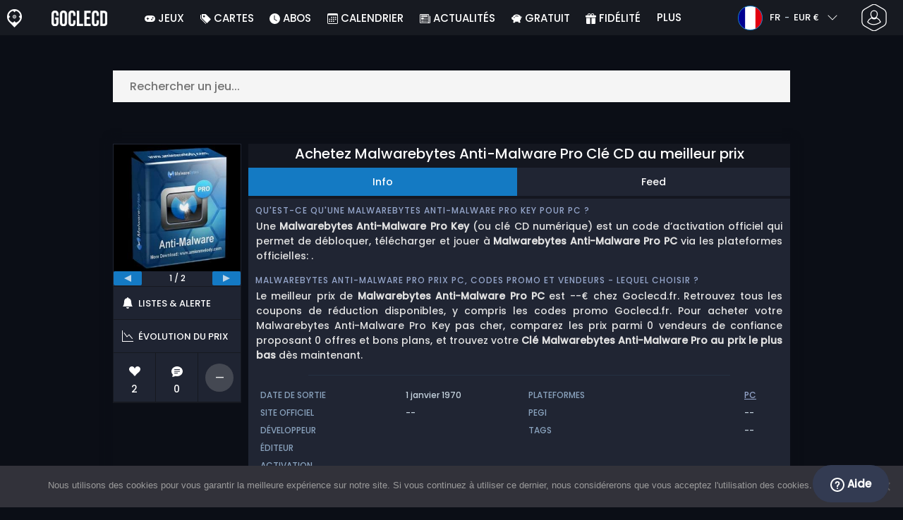

--- FILE ---
content_type: text/html; charset=UTF-8
request_url: https://www.goclecd.fr/acheter-malwarebytes-anti-malware-pro-cle-cd-comparateur-prix/
body_size: 40307
content:
<!doctype html>
<html class="webp webp-alpha webp-animation webp-lossless" lang="fr-FR">
<head>
		<link rel="preconnect" href="https://www.googletagmanager.com">
	<link rel="preconnect" href="https://www.google-analytics.com">
		<!-- GA4 - Google tag (gtag.js) -->

		<script>
			window.dataLayer = window.dataLayer || [];
			function gtag(){dataLayer.push(arguments);}
			gtag('js', new Date());
			gtag('config', 'G-M1DLZKHSBM');
			gtag('consent', 'default', {
				'ad_storage': 'denied',
				'ad_user_data': 'denied',
				'ad_personalization': 'denied',
				'analytics_storage': 'denied'
			});
			if (document.cookie.indexOf("cookie_notice_accepted=") !== -1) {
				gtag('consent', 'update', {
					'ad_user_data': 'granted',
					'ad_personalization': 'granted',
					'ad_storage': 'granted',
					'analytics_storage': 'granted'
				});
			}
		</script>
		<script async src="https://www.googletagmanager.com/gtag/js?id=G-M1DLZKHSBM"></script>
		<!-- End GA4 - Google tag (gtag.js) -->
		<meta charset="UTF-8" />
	<meta name="theme-color" content="#22374e"/>
	<meta http-equiv="X-UA-Compatible" content="IE=edge">
	<meta name="format-detection" content="telephone=no">
	<meta name="viewport" content="width=device-width, initial-scale=1.0">
	<link rel="pingback" href="https://www.goclecd.fr/xmlrpc.php" />
						<link rel="alternate" hreflang="fr-FR" href="https://www.goclecd.fr/acheter-malwarebytes-anti-malware-pro-cle-cd-comparateur-prix/" />
					<link rel="alternate" hreflang="fr" href="https://www.goclecd.fr/acheter-malwarebytes-anti-malware-pro-cle-cd-comparateur-prix/" />
						<!-- Detected Currency: EUR -->
		<link rel="preload" href="https://www.goclecd.fr/wp-content/themes/aks-theme/assets/font/Poppins-Medium-AKS.woff2" as="font" type="font/woff2" crossorigin>
	<link rel="preconnect" href="https://cdn.allkeyshop.com">
	
		<script type="text/javascript">function theChampLoadEvent(e){var t=window.onload;if(typeof window.onload!="function"){window.onload=e}else{window.onload=function(){t();e()}}}</script>
		<script type="text/javascript">var theChampDefaultLang = 'fr_FR', theChampCloseIconPath = 'https://www.goclecd.fr/wp-content/plugins/super-socializer/images/close.png';</script>
		<script>var theChampSiteUrl = 'https://www.goclecd.fr', theChampVerified = 0, theChampEmailPopup = 0, heateorSsMoreSharePopupSearchText = 'Search';</script>
			<script>var theChampLoadingImgPath = 'https://www.goclecd.fr/wp-content/plugins/super-socializer/images/ajax_loader.gif'; var theChampAjaxUrl = 'https://www.goclecd.fr/wp-admin/admin-ajax.php'; var theChampRedirectionUrl = 'https://www.goclecd.fr/acheter-malwarebytes-anti-malware-pro-cle-cd-comparateur-prix/'; var theChampRegRedirectionUrl = 'https://www.goclecd.fr/acheter-malwarebytes-anti-malware-pro-cle-cd-comparateur-prix/'; </script>
				<script> var theChampFBKey = '743666525667995', theChampSameTabLogin = '0', theChampVerified = 0; var theChampAjaxUrl = 'https://www.goclecd.fr/wp-admin/admin-ajax.php'; var theChampPopupTitle = ''; var theChampEmailPopup = 0; var theChampEmailAjaxUrl = 'https://www.goclecd.fr/wp-admin/admin-ajax.php'; var theChampEmailPopupTitle = ''; var theChampEmailPopupErrorMsg = ''; var theChampEmailPopupUniqueId = ''; var theChampEmailPopupVerifyMessage = ''; var theChampSteamAuthUrl = "https://steamcommunity.com/openid/login?openid.ns=http%3A%2F%2Fspecs.openid.net%2Fauth%2F2.0&openid.mode=checkid_setup&openid.return_to=https%3A%2F%2Fwww.goclecd.fr%3FSuperSocializerSteamAuth%3Dhttps%253A%252F%252Fwww.goclecd.fr%252Facheter-malwarebytes-anti-malware-pro-cle-cd-comparateur-prix%252F&openid.realm=https%3A%2F%2Fwww.goclecd.fr&openid.identity=http%3A%2F%2Fspecs.openid.net%2Fauth%2F2.0%2Fidentifier_select&openid.claimed_id=http%3A%2F%2Fspecs.openid.net%2Fauth%2F2.0%2Fidentifier_select"; var theChampCurrentPageUrl = 'https%3A%2F%2Fwww.goclecd.fr%2Facheter-malwarebytes-anti-malware-pro-cle-cd-comparateur-prix%2F';  var heateorMSEnabled = 0, theChampTwitterAuthUrl = theChampSiteUrl + "?SuperSocializerAuth=Twitter&super_socializer_redirect_to=" + theChampCurrentPageUrl, theChampLineAuthUrl = theChampSiteUrl + "?SuperSocializerAuth=Line&super_socializer_redirect_to=" + theChampCurrentPageUrl, theChampLiveAuthUrl = theChampSiteUrl + "?SuperSocializerAuth=Live&super_socializer_redirect_to=" + theChampCurrentPageUrl, theChampFacebookAuthUrl = theChampSiteUrl + "?SuperSocializerAuth=Facebook&super_socializer_redirect_to=" + theChampCurrentPageUrl, theChampYahooAuthUrl = theChampSiteUrl + "?SuperSocializerAuth=Yahoo&super_socializer_redirect_to=" + theChampCurrentPageUrl, theChampGoogleAuthUrl = theChampSiteUrl + "?SuperSocializerAuth=Google&super_socializer_redirect_to=" + theChampCurrentPageUrl, theChampYoutubeAuthUrl = theChampSiteUrl + "?SuperSocializerAuth=Youtube&super_socializer_redirect_to=" + theChampCurrentPageUrl, theChampVkontakteAuthUrl = theChampSiteUrl + "?SuperSocializerAuth=Vkontakte&super_socializer_redirect_to=" + theChampCurrentPageUrl, theChampLinkedinAuthUrl = theChampSiteUrl + "?SuperSocializerAuth=Linkedin&super_socializer_redirect_to=" + theChampCurrentPageUrl, theChampInstagramAuthUrl = theChampSiteUrl + "?SuperSocializerAuth=Instagram&super_socializer_redirect_to=" + theChampCurrentPageUrl, theChampWordpressAuthUrl = theChampSiteUrl + "?SuperSocializerAuth=Wordpress&super_socializer_redirect_to=" + theChampCurrentPageUrl, theChampDribbbleAuthUrl = theChampSiteUrl + "?SuperSocializerAuth=Dribbble&super_socializer_redirect_to=" + theChampCurrentPageUrl, theChampGithubAuthUrl = theChampSiteUrl + "?SuperSocializerAuth=Github&super_socializer_redirect_to=" + theChampCurrentPageUrl, theChampSpotifyAuthUrl = theChampSiteUrl + "?SuperSocializerAuth=Spotify&super_socializer_redirect_to=" + theChampCurrentPageUrl, theChampKakaoAuthUrl = theChampSiteUrl + "?SuperSocializerAuth=Kakao&super_socializer_redirect_to=" + theChampCurrentPageUrl, theChampTwitchAuthUrl = theChampSiteUrl + "?SuperSocializerAuth=Twitch&super_socializer_redirect_to=" + theChampCurrentPageUrl, theChampRedditAuthUrl = theChampSiteUrl + "?SuperSocializerAuth=Reddit&super_socializer_redirect_to=" + theChampCurrentPageUrl, theChampDisqusAuthUrl = theChampSiteUrl + "?SuperSocializerAuth=Disqus&super_socializer_redirect_to=" + theChampCurrentPageUrl, theChampDropboxAuthUrl = theChampSiteUrl + "?SuperSocializerAuth=Dropbox&super_socializer_redirect_to=" + theChampCurrentPageUrl, theChampFoursquareAuthUrl = theChampSiteUrl + "?SuperSocializerAuth=Foursquare&super_socializer_redirect_to=" + theChampCurrentPageUrl, theChampAmazonAuthUrl = theChampSiteUrl + "?SuperSocializerAuth=Amazon&super_socializer_redirect_to=" + theChampCurrentPageUrl, theChampStackoverflowAuthUrl = theChampSiteUrl + "?SuperSocializerAuth=Stackoverflow&super_socializer_redirect_to=" + theChampCurrentPageUrl, theChampDiscordAuthUrl = theChampSiteUrl + "?SuperSocializerAuth=Discord&super_socializer_redirect_to=" + theChampCurrentPageUrl, theChampMailruAuthUrl = theChampSiteUrl + "?SuperSocializerAuth=Mailru&super_socializer_redirect_to=" + theChampCurrentPageUrl, theChampYandexAuthUrl = theChampSiteUrl + "?SuperSocializerAuth=Yandex&super_socializer_redirect_to=" + theChampCurrentPageUrl; theChampOdnoklassnikiAuthUrl = theChampSiteUrl + "?SuperSocializerAuth=Odnoklassniki&super_socializer_redirect_to=" + theChampCurrentPageUrl;</script>
			<style type="text/css">
						.the_champ_button_instagram span.the_champ_svg,a.the_champ_instagram span.the_champ_svg{background:radial-gradient(circle at 30% 107%,#fdf497 0,#fdf497 5%,#fd5949 45%,#d6249f 60%,#285aeb 90%)}
					.the_champ_horizontal_sharing .the_champ_svg,.heateor_ss_standard_follow_icons_container .the_champ_svg{
					color: #fff;
				border-width: 0px;
		border-style: solid;
		border-color: transparent;
	}
		.the_champ_horizontal_sharing .theChampTCBackground{
		color:#666;
	}
		.the_champ_horizontal_sharing span.the_champ_svg:hover,.heateor_ss_standard_follow_icons_container span.the_champ_svg:hover{
				border-color: transparent;
	}
		.the_champ_vertical_sharing span.the_champ_svg,.heateor_ss_floating_follow_icons_container span.the_champ_svg{
					color: #fff;
				border-width: 0px;
		border-style: solid;
		border-color: transparent;
	}
		.the_champ_vertical_sharing .theChampTCBackground{
		color:#666;
	}
		.the_champ_vertical_sharing span.the_champ_svg:hover,.heateor_ss_floating_follow_icons_container span.the_champ_svg:hover{
						border-color: transparent;
		}
	@media screen and (max-width:783px){.the_champ_vertical_sharing{display:none!important}}div.heateor_ss_mobile_footer{display:none;}@media screen and (max-width:783px){div.the_champ_bottom_sharing div.the_champ_sharing_ul .theChampTCBackground{width:100%!important;background-color:white}div.the_champ_bottom_sharing{width:100%!important;left:0!important;}div.the_champ_bottom_sharing a{width:11.111111111111% !important;margin:0!important;padding:0!important;}div.the_champ_bottom_sharing .the_champ_svg{width:100%!important;}div.the_champ_bottom_sharing div.theChampTotalShareCount{font-size:.7em!important;line-height:28px!important}div.the_champ_bottom_sharing div.theChampTotalShareText{font-size:.5em!important;line-height:0px!important}div.heateor_ss_mobile_footer{display:block;height:40px;}.the_champ_bottom_sharing{padding:0!important;display:block!important;width: auto!important;bottom:-2px!important;top: auto!important;}.the_champ_bottom_sharing .the_champ_square_count{line-height: inherit;}.the_champ_bottom_sharing .theChampSharingArrow{display:none;}.the_champ_bottom_sharing .theChampTCBackground{margin-right: 1.1em !important}}</style>
	<meta name='robots' content='index, follow, max-image-preview:large, max-snippet:-1, max-video-preview:-1' />
	<script>
		window.__site = {"ajaxUrl":"https:\/\/www.goclecd.fr\/wp-admin\/admin-ajax.php","themeUrl":"https:\/\/www.goclecd.fr\/wp-content\/themes\/aks-theme","url":"https:\/\/www.goclecd.fr","none":"aucun","currentUser":{"id":0,"email":false},"trans":[],"i18n":{"locale":"fr-FR","better_locale":"fr_FR"},"shortName":"gcd","siteName":"goclecd.fr","isExtensionEnabled":false,"currency":"eur","currencySymbol":"\u20ac"};

		const numberFormatter = new Intl.NumberFormat(__site.i18n.locale);
		__site.i18n.formatNumber = numberFormatter.format;
	</script>
	
	<!-- This site is optimized with the Yoast SEO plugin v26.7 - https://yoast.com/wordpress/plugins/seo/ -->
	<link media="all" href="https://www.goclecd.fr/wp-content/cache/autoptimize/css/autoptimize_a7431a19e9eba65ba7d14a8fa7e93b57.css" rel="stylesheet"><title>Acheter Malwarebytes Anti-Malware Pro  Clé CD au meilleur prix - Goclecd.fr</title>
	<meta name="description" content="Comparez les prix de Malwarebytes Anti-Malware Pro  en Clé CD. ✅Marchands certifiés ✅Simple et rapide ✅Avis. Gagnez du temps et économisez avec Goclecd.fr." />
	<link rel="canonical" href="https://www.goclecd.fr/acheter-malwarebytes-anti-malware-pro-cle-cd-comparateur-prix/" />
	<meta property="og:locale" content="fr_FR" />
	<meta property="og:type" content="article" />
	<meta property="og:title" content="Acheter Malwarebytes Anti-Malware Pro  Clé CD au meilleur prix - Goclecd.fr" />
	<meta property="og:description" content="Comparez les prix de Malwarebytes Anti-Malware Pro  en Clé CD. ✅Marchands certifiés ✅Simple et rapide ✅Avis. Gagnez du temps et économisez avec Goclecd.fr." />
	<meta property="og:url" content="https://www.goclecd.fr/acheter-malwarebytes-anti-malware-pro-cle-cd-comparateur-prix/" />
	<meta property="og:site_name" content="Goclecd.fr" />
	<meta property="article:publisher" content="https://www.facebook.com/GoCleCd" />
	<meta property="article:modified_time" content="2020-08-10T15:27:24+00:00" />
	<meta property="og:image" content="https://www.goclecd.fr/wp-content/uploads/OG-2022-GOCLECD.jpg" />
	<meta property="og:image:width" content="500" />
	<meta property="og:image:height" content="500" />
	<meta property="og:image:type" content="image/jpeg" />
	<meta name="twitter:card" content="summary_large_image" />
	<meta name="twitter:site" content="@Goclecd" />
	<meta name="twitter:label1" content="Durée de lecture estimée" />
	<meta name="twitter:data1" content="1 minute" />
	<script type="application/ld+json" class="yoast-schema-graph">{"@context":"https://schema.org","@graph":[{"@type":"WebPage","@id":"https://www.goclecd.fr/acheter-malwarebytes-anti-malware-pro-cle-cd-comparateur-prix/","url":"https://www.goclecd.fr/acheter-malwarebytes-anti-malware-pro-cle-cd-comparateur-prix/","name":"Acheter Malwarebytes Anti-Malware Pro Clé CD au meilleur prix - Goclecd.fr","isPartOf":{"@id":"https://www.goclecd.fr/#website"},"datePublished":"2014-04-30T13:27:54+00:00","dateModified":"2020-08-10T15:27:24+00:00","description":"Comparez les prix de Malwarebytes Anti-Malware Pro en Clé CD. ✅Marchands certifiés ✅Simple et rapide ✅Avis. Gagnez du temps et économisez avec Goclecd.fr.","inLanguage":"fr-FR","potentialAction":[{"@type":"ReadAction","target":["https://www.goclecd.fr/acheter-malwarebytes-anti-malware-pro-cle-cd-comparateur-prix/"]}]},{"@type":"WebSite","@id":"https://www.goclecd.fr/#website","url":"https://www.goclecd.fr/","name":"Goclecd.fr","description":"Comparez les prix et achetez vos Clés CD / Cd Keys de jeux vidéo et DLC moins cher. Economisez ✅Jusqu&#039;à -70% sur PC et Consoles avec Goclecd.fr","publisher":{"@id":"https://www.goclecd.fr/#organization"},"potentialAction":[{"@type":"SearchAction","target":{"@type":"EntryPoint","urlTemplate":"https://www.goclecd.fr/catalogue/search-{search_term_string}"},"query-input":{"@type":"PropertyValueSpecification","valueRequired":true,"valueName":"search_term_string"}}],"inLanguage":"fr-FR"},{"@type":"Organization","@id":"https://www.goclecd.fr/#organization","name":"Goclecd","url":"https://www.goclecd.fr/","logo":{"@type":"ImageObject","inLanguage":"fr-FR","@id":"https://www.goclecd.fr/#/schema/logo/image/","url":"https://www.goclecd.fr/wp-content/uploads/logo.png","contentUrl":"https://www.goclecd.fr/wp-content/uploads/logo.png","width":224,"height":224,"caption":"Goclecd"},"image":{"@id":"https://www.goclecd.fr/#/schema/logo/image/"},"sameAs":["https://www.facebook.com/GoCleCd","https://x.com/Goclecd","https://www.youtube.com/user/Goclecd"]}]}</script>
	<!-- / Yoast SEO plugin. -->


<style id='wp-img-auto-sizes-contain-inline-css' type='text/css'>
img:is([sizes=auto i],[sizes^="auto," i]){contain-intrinsic-size:3000px 1500px}
/*# sourceURL=wp-img-auto-sizes-contain-inline-css */
</style>







<style id='classic-theme-styles-inline-css' type='text/css'>
/*! This file is auto-generated */
.wp-block-button__link{color:#fff;background-color:#32373c;border-radius:9999px;box-shadow:none;text-decoration:none;padding:calc(.667em + 2px) calc(1.333em + 2px);font-size:1.125em}.wp-block-file__button{background:#32373c;color:#fff;text-decoration:none}
/*# sourceURL=/wp-includes/css/classic-themes.min.css */
</style>






<style id='the_champ_frontend_css-inline-css' type='text/css'>
#TB_window {
    background-color: #22374e;
}
#TB_title {
    background-color: #22374e;
}
/*# sourceURL=the_champ_frontend_css-inline-css */
</style>
<script type="text/javascript" src="https://www.goclecd.fr/wp-includes/js/jquery/jquery.min.js" id="jquery-js"></script>
<script type="text/javascript" id="aks-offers-js-extra">
/* <![CDATA[ */
var gamePageTrans = {"accPopUpHeader":"Il s\u2019agit d\u2019une offre de compte","accPopUpContent":"Vous allez \u00eatre redirig\u00e9 vers une offre incluant un compte plut\u00f4t qu\u2019une cl\u00e9. Cela vous convient-il ?","accPopUpContinueBtn":"Oui, voir l'offre","accPopUpGoBackBtn":"Ramenez moi en arri\u00e8re","isAccPage":"","showMore":"Voir plus","showLess":"Voir moins","merchants":[],"editions":[],"prices":[],"regions":[],"priceBeforeCoupon":"Prix avant coupon","priceWithCoupon":"Prix avec coupon","priceWithPaypalFees":"Prix avec les frais PayPal","priceWithCardFees":"Prix avec frais de carte","noOffer":"Il n'y a actuellement aucune offre pour ce jeu","noPrice":"Il n'y a actuellement aucun prix pour ce jeu","fill":"Saisissez votre email pour rester inform\u00e9 des nouvelles offres","scan":"Nous analysons quotidiennement les marchands suivants","officialMerchants":"Marchands Officiels","otherMerchants":"Autres vendeurs","allMerchants":"Tous les marchands","enterEmail":"Saisissez votre email","notifyMe":"Me pr\u00e9venir","allertSucessfulySent":"Votre alerte a \u00e9t\u00e9 cr\u00e9\u00e9e avec succ\u00e8s","allMerchantsLink":"https://allkeyshop.com/blog/cdkey-store-reviews-aggregated/"};
//# sourceURL=aks-offers-js-extra
/* ]]> */
</script>




<link rel='shortlink' href='https://www.goclecd.fr/?p=13689' />
    <style>
        .aks-cred-message {
            padding: 10px;
            margin-bottom: 10px;
            border-radius: 4px;
        }
        .aks-cred-message.error {
            background-color: #ffebee;
            color: #c62828;
            border: 1px solid #ffcdd2;
        }
        .aks-cred-message.success {
            background-color: #e8f5e9;
            color: #2e7d32;
            border: 1px solid #c8e6c9;
        }
    </style>
                <script>
                (() => {
                    const currencies = {"eur":{"symbol":"\u20ac","name":"Euro","code":"eur","format":"{value}{symbol}"},"usd":{"symbol":"$","name":"US Dollar","code":"usd","format":"{symbol}{value}"},"gbp":{"symbol":"\u00a3","name":"British Pound Sterling","code":"gbp","format":"{symbol}{value}"}};
                    const numberFormatter = new Intl.NumberFormat(__site.i18n.locale, {
                        minimumFractionDigits: 2,
                        maximumFractionDigits: 2,
                    });
                    const getCurrencySymbol = (locale, currency) => (0).toLocaleString(locale, { style: 'currency', currency, minimumFractionDigits: 0, maximumFractionDigits: 0 }).replace(/\d/g, '').trim();

                    window.__site.i18n.formatPrice = (price, currency) => {
                        if (!currency) {
                            currency = __site.currency;
                        }
                        if (price === 0.01 || price === "0.01") {
                            return "Free";
                        }

                        if (price === 0.02 || price === "0.02") {
                            if (currency.toLowerCase() == 'eur') {
                                return "--" + getCurrencySymbol(__site.i18n.locale ,currency.toLowerCase());
                            } else {
                                return getCurrencySymbol(__site.i18n.locale ,currency.toLowerCase()) + "--";
                            }
                        }

                        if (currency.toLowerCase() == 'eur') {
                            return numberFormatter.format(price) + getCurrencySymbol(__site.i18n.locale ,currency.toLowerCase());
                        } else {
                            return getCurrencySymbol(__site.i18n.locale ,currency.toLowerCase()) + numberFormatter.format(price);
                        }
                    };
                })();
            </script>
            <link rel="manifest" href="https://www.goclecd.fr/wp-content/themes/aks-theme/assets/manifest/manifest.php"/>
<link rel="icon" href="https://www.goclecd.fr/wp-content/themes/aks-theme/assets/image/favicon-32x32.png"  type="image/png" sizes="16x16 32x32 48x48"/>
<link rel="icon" href="https://www.goclecd.fr/wp-content/themes/aks-theme/assets/image/favicon-192x192.png"  type="image/png" sizes="192x192"/>

	
    <script>
        productId = 2130
    </script>
	<style id='global-styles-inline-css' type='text/css'>
:root{--wp--preset--aspect-ratio--square: 1;--wp--preset--aspect-ratio--4-3: 4/3;--wp--preset--aspect-ratio--3-4: 3/4;--wp--preset--aspect-ratio--3-2: 3/2;--wp--preset--aspect-ratio--2-3: 2/3;--wp--preset--aspect-ratio--16-9: 16/9;--wp--preset--aspect-ratio--9-16: 9/16;--wp--preset--color--black: #000000;--wp--preset--color--cyan-bluish-gray: #abb8c3;--wp--preset--color--white: #ffffff;--wp--preset--color--pale-pink: #f78da7;--wp--preset--color--vivid-red: #cf2e2e;--wp--preset--color--luminous-vivid-orange: #ff6900;--wp--preset--color--luminous-vivid-amber: #fcb900;--wp--preset--color--light-green-cyan: #7bdcb5;--wp--preset--color--vivid-green-cyan: #00d084;--wp--preset--color--pale-cyan-blue: #8ed1fc;--wp--preset--color--vivid-cyan-blue: #0693e3;--wp--preset--color--vivid-purple: #9b51e0;--wp--preset--gradient--vivid-cyan-blue-to-vivid-purple: linear-gradient(135deg,rgb(6,147,227) 0%,rgb(155,81,224) 100%);--wp--preset--gradient--light-green-cyan-to-vivid-green-cyan: linear-gradient(135deg,rgb(122,220,180) 0%,rgb(0,208,130) 100%);--wp--preset--gradient--luminous-vivid-amber-to-luminous-vivid-orange: linear-gradient(135deg,rgb(252,185,0) 0%,rgb(255,105,0) 100%);--wp--preset--gradient--luminous-vivid-orange-to-vivid-red: linear-gradient(135deg,rgb(255,105,0) 0%,rgb(207,46,46) 100%);--wp--preset--gradient--very-light-gray-to-cyan-bluish-gray: linear-gradient(135deg,rgb(238,238,238) 0%,rgb(169,184,195) 100%);--wp--preset--gradient--cool-to-warm-spectrum: linear-gradient(135deg,rgb(74,234,220) 0%,rgb(151,120,209) 20%,rgb(207,42,186) 40%,rgb(238,44,130) 60%,rgb(251,105,98) 80%,rgb(254,248,76) 100%);--wp--preset--gradient--blush-light-purple: linear-gradient(135deg,rgb(255,206,236) 0%,rgb(152,150,240) 100%);--wp--preset--gradient--blush-bordeaux: linear-gradient(135deg,rgb(254,205,165) 0%,rgb(254,45,45) 50%,rgb(107,0,62) 100%);--wp--preset--gradient--luminous-dusk: linear-gradient(135deg,rgb(255,203,112) 0%,rgb(199,81,192) 50%,rgb(65,88,208) 100%);--wp--preset--gradient--pale-ocean: linear-gradient(135deg,rgb(255,245,203) 0%,rgb(182,227,212) 50%,rgb(51,167,181) 100%);--wp--preset--gradient--electric-grass: linear-gradient(135deg,rgb(202,248,128) 0%,rgb(113,206,126) 100%);--wp--preset--gradient--midnight: linear-gradient(135deg,rgb(2,3,129) 0%,rgb(40,116,252) 100%);--wp--preset--font-size--small: 13px;--wp--preset--font-size--medium: 20px;--wp--preset--font-size--large: 36px;--wp--preset--font-size--x-large: 42px;--wp--preset--spacing--20: 0.44rem;--wp--preset--spacing--30: 0.67rem;--wp--preset--spacing--40: 1rem;--wp--preset--spacing--50: 1.5rem;--wp--preset--spacing--60: 2.25rem;--wp--preset--spacing--70: 3.38rem;--wp--preset--spacing--80: 5.06rem;--wp--preset--shadow--natural: 6px 6px 9px rgba(0, 0, 0, 0.2);--wp--preset--shadow--deep: 12px 12px 50px rgba(0, 0, 0, 0.4);--wp--preset--shadow--sharp: 6px 6px 0px rgba(0, 0, 0, 0.2);--wp--preset--shadow--outlined: 6px 6px 0px -3px rgb(255, 255, 255), 6px 6px rgb(0, 0, 0);--wp--preset--shadow--crisp: 6px 6px 0px rgb(0, 0, 0);}:where(.is-layout-flex){gap: 0.5em;}:where(.is-layout-grid){gap: 0.5em;}body .is-layout-flex{display: flex;}.is-layout-flex{flex-wrap: wrap;align-items: center;}.is-layout-flex > :is(*, div){margin: 0;}body .is-layout-grid{display: grid;}.is-layout-grid > :is(*, div){margin: 0;}:where(.wp-block-columns.is-layout-flex){gap: 2em;}:where(.wp-block-columns.is-layout-grid){gap: 2em;}:where(.wp-block-post-template.is-layout-flex){gap: 1.25em;}:where(.wp-block-post-template.is-layout-grid){gap: 1.25em;}.has-black-color{color: var(--wp--preset--color--black) !important;}.has-cyan-bluish-gray-color{color: var(--wp--preset--color--cyan-bluish-gray) !important;}.has-white-color{color: var(--wp--preset--color--white) !important;}.has-pale-pink-color{color: var(--wp--preset--color--pale-pink) !important;}.has-vivid-red-color{color: var(--wp--preset--color--vivid-red) !important;}.has-luminous-vivid-orange-color{color: var(--wp--preset--color--luminous-vivid-orange) !important;}.has-luminous-vivid-amber-color{color: var(--wp--preset--color--luminous-vivid-amber) !important;}.has-light-green-cyan-color{color: var(--wp--preset--color--light-green-cyan) !important;}.has-vivid-green-cyan-color{color: var(--wp--preset--color--vivid-green-cyan) !important;}.has-pale-cyan-blue-color{color: var(--wp--preset--color--pale-cyan-blue) !important;}.has-vivid-cyan-blue-color{color: var(--wp--preset--color--vivid-cyan-blue) !important;}.has-vivid-purple-color{color: var(--wp--preset--color--vivid-purple) !important;}.has-black-background-color{background-color: var(--wp--preset--color--black) !important;}.has-cyan-bluish-gray-background-color{background-color: var(--wp--preset--color--cyan-bluish-gray) !important;}.has-white-background-color{background-color: var(--wp--preset--color--white) !important;}.has-pale-pink-background-color{background-color: var(--wp--preset--color--pale-pink) !important;}.has-vivid-red-background-color{background-color: var(--wp--preset--color--vivid-red) !important;}.has-luminous-vivid-orange-background-color{background-color: var(--wp--preset--color--luminous-vivid-orange) !important;}.has-luminous-vivid-amber-background-color{background-color: var(--wp--preset--color--luminous-vivid-amber) !important;}.has-light-green-cyan-background-color{background-color: var(--wp--preset--color--light-green-cyan) !important;}.has-vivid-green-cyan-background-color{background-color: var(--wp--preset--color--vivid-green-cyan) !important;}.has-pale-cyan-blue-background-color{background-color: var(--wp--preset--color--pale-cyan-blue) !important;}.has-vivid-cyan-blue-background-color{background-color: var(--wp--preset--color--vivid-cyan-blue) !important;}.has-vivid-purple-background-color{background-color: var(--wp--preset--color--vivid-purple) !important;}.has-black-border-color{border-color: var(--wp--preset--color--black) !important;}.has-cyan-bluish-gray-border-color{border-color: var(--wp--preset--color--cyan-bluish-gray) !important;}.has-white-border-color{border-color: var(--wp--preset--color--white) !important;}.has-pale-pink-border-color{border-color: var(--wp--preset--color--pale-pink) !important;}.has-vivid-red-border-color{border-color: var(--wp--preset--color--vivid-red) !important;}.has-luminous-vivid-orange-border-color{border-color: var(--wp--preset--color--luminous-vivid-orange) !important;}.has-luminous-vivid-amber-border-color{border-color: var(--wp--preset--color--luminous-vivid-amber) !important;}.has-light-green-cyan-border-color{border-color: var(--wp--preset--color--light-green-cyan) !important;}.has-vivid-green-cyan-border-color{border-color: var(--wp--preset--color--vivid-green-cyan) !important;}.has-pale-cyan-blue-border-color{border-color: var(--wp--preset--color--pale-cyan-blue) !important;}.has-vivid-cyan-blue-border-color{border-color: var(--wp--preset--color--vivid-cyan-blue) !important;}.has-vivid-purple-border-color{border-color: var(--wp--preset--color--vivid-purple) !important;}.has-vivid-cyan-blue-to-vivid-purple-gradient-background{background: var(--wp--preset--gradient--vivid-cyan-blue-to-vivid-purple) !important;}.has-light-green-cyan-to-vivid-green-cyan-gradient-background{background: var(--wp--preset--gradient--light-green-cyan-to-vivid-green-cyan) !important;}.has-luminous-vivid-amber-to-luminous-vivid-orange-gradient-background{background: var(--wp--preset--gradient--luminous-vivid-amber-to-luminous-vivid-orange) !important;}.has-luminous-vivid-orange-to-vivid-red-gradient-background{background: var(--wp--preset--gradient--luminous-vivid-orange-to-vivid-red) !important;}.has-very-light-gray-to-cyan-bluish-gray-gradient-background{background: var(--wp--preset--gradient--very-light-gray-to-cyan-bluish-gray) !important;}.has-cool-to-warm-spectrum-gradient-background{background: var(--wp--preset--gradient--cool-to-warm-spectrum) !important;}.has-blush-light-purple-gradient-background{background: var(--wp--preset--gradient--blush-light-purple) !important;}.has-blush-bordeaux-gradient-background{background: var(--wp--preset--gradient--blush-bordeaux) !important;}.has-luminous-dusk-gradient-background{background: var(--wp--preset--gradient--luminous-dusk) !important;}.has-pale-ocean-gradient-background{background: var(--wp--preset--gradient--pale-ocean) !important;}.has-electric-grass-gradient-background{background: var(--wp--preset--gradient--electric-grass) !important;}.has-midnight-gradient-background{background: var(--wp--preset--gradient--midnight) !important;}.has-small-font-size{font-size: var(--wp--preset--font-size--small) !important;}.has-medium-font-size{font-size: var(--wp--preset--font-size--medium) !important;}.has-large-font-size{font-size: var(--wp--preset--font-size--large) !important;}.has-x-large-font-size{font-size: var(--wp--preset--font-size--x-large) !important;}
/*# sourceURL=global-styles-inline-css */
</style>

</head>
<body class="wp-singular page-template page-template-template-custom page-template-template-custom-php page page-id-13689 wp-theme-aks-theme cookies-not-set body__container">
	 
	

	<div class="body__overlay"></div>

	
	
	<header class="header__container userbar" data-header>
    <div class="header__container--inner">
        <div class="container userbar-top-row">
            <!-- BANNER BRAND -->
            <a href="https://www.goclecd.fr/" class="userbar-brand">
                                    <img src="https://www.goclecd.fr/wp-content/themes/aks-theme/assets/image/layout/banner-brand-logo.png" alt="Logo" width="21" height="26"  >
                                </a>

            <!-- BANNER SLOGAN -->
            <div class="userbar-slogan">
                 <a href="https://www.goclecd.fr/">
                    <img src="https://www.goclecd.fr/wp-content/themes/aks-theme/assets/image/layout/site_name/goclecd.fr_white.png" alt="Goclecd.fr" width="79" height="22" class="brand__logo"  >
                </a>
            </div>

            <nav class="nav menu__container">
    <div class="menu__wrapper">

        <!-- Menu mobile buttons -->
        <div class="button--previous d-inline-block d-lg-none">&#8249;</div>
        <div class="button--close menu__trigger d-inline-block d-lg-none">&#215;</div>

                    <!-- Login -->
            <div class="mx-auto mt-5 d-block d-lg-none">
                <div class="mx-auto text-center">Connexion</div>
                                     <div ><div class="the_champ_login_container"><ul class="the_champ_login_ul"><li><i class="theChampLogin theChampFacebookBackground theChampFacebookLogin" alt="Login with Facebook" title="Login with Facebook" onclick="theChampInitiateLogin(this, 'facebook')" ><div class="theChampFacebookLogoContainer"><ss style="display:block" class="theChampLoginSvg theChampFacebookLoginSvg"></ss></div></i></li><li><i id="theChampGoogleButton" class="theChampLogin theChampGoogleBackground theChampGoogleLogin" alt="Login with Google" title="Login with Google" onclick="theChampInitiateLogin(this, 'google')" ><ss style="display:block" class="theChampLoginSvg theChampGoogleLoginSvg"></ss></i></li><li><i class="theChampLogin theChampSteamBackground theChampSteamLogin" alt="Login with Steam" title="Login with Steam" onclick="theChampInitiateLogin(this, 'steam')" ><ss style="display:block" class="theChampLoginSvg theChampSteamLoginSvg"></ss></i></li><li><i class="theChampLogin theChampTwitchBackground theChampTwitchLogin" alt="Login with Twitch" title="Login with Twitch" onclick="theChampInitiateLogin(this, 'twitch')" ><ss style="display:block" class="theChampLoginSvg theChampTwitchLoginSvg"></ss></i></li></ul></div></div><div style="clear:both"></div>
                            </div>
                            
                                    
        <!-- Locale dropdowns (language + currency) mobile -->
        <div class="settings__wrapper d-flex d-lg-none">
                            

<div class="blw userbar__dropdown-container x-userbar-dropdown" id='languageButton'>
    <button class="userbar__btn blw__button x-btn x-dropdown-handle">
        <span class="blw__flag blw__flag--small fi fi-fr"></span>

        <span class="blw__button__label">
            FR
            <span class="blw__button__separator">-</span>
            EUR €
        </span>

        <span class="blw__button__icon">
            <i class="fas fa-chevron-down">  
  
  
<svg  width="16" height="16" fill="currentColor">
  <use xlink:href="https://www.goclecd.fr/wp-content/themes/aks-theme/assets/images/sprites/storesprite.svg#chevron-down"/>
</svg></i>
            <i class="fas fa-chevron-up">  
  
  
<svg  width="16" height="16" fill="currentColor">
  <use xlink:href="https://www.goclecd.fr/wp-content/themes/aks-theme/assets/images/sprites/storesprite.svg#chevron-up"/>
</svg></i>
        </span>
    </button>

    <div class="userbar__dropdown x-dropdown blw__dropdown" id='languageDropdown'>
        <div class="userbar__dropdown__wrapper blw__dropdown__wrapper">
            <div>
                <div class="blw__dropdown__title">Langue</div>

                <ul class="blw__list" id='languageSwitch'>
                                            <li >
                            <a href="https://www.allkeyshop.com/blog/buy-malwarebytes-anti-malware-pro-cd-key-compare-prices/">
                                <div class="blw__flag blw__flag--small fi fi-eu"></div>
                                EN
                            </a>
                        </li>
                                            <li class="blw__list__item--active">
                            <a href="https://www.goclecd.fr/acheter-malwarebytes-anti-malware-pro-cle-cd-comparateur-prix/">
                                <div class="blw__flag blw__flag--small fi fi-fr"></div>
                                FR
                            </a>
                        </li>
                                            <li >
                            <a href="https://www.keyforsteam.de/malwarebytes-anti-malware-pro-key-kaufen-preisvergleich/">
                                <div class="blw__flag blw__flag--small fi fi-de"></div>
                                DE
                            </a>
                        </li>
                                            <li >
                            <a href="https://www.clavecd.es/comprar-malwarebytes-anti-malware-pro-cd-key-comparar-precios/">
                                <div class="blw__flag blw__flag--small fi fi-es"></div>
                                ES
                            </a>
                        </li>
                                            <li >
                            <a href="https://www.cdkeyit.it/acquista-cd-key-malwarebytes-anti-malware-pro-confronta-prezzi/">
                                <div class="blw__flag blw__flag--small fi fi-it"></div>
                                IT
                            </a>
                        </li>
                                            <li >
                            <a href="https://www.cdkeypt.pt/comprar-malwarebytes-anti-malware-pro-cd-key-comparar-precos/">
                                <div class="blw__flag blw__flag--small fi fi-pt"></div>
                                PT
                            </a>
                        </li>
                                            <li >
                            <a href="https://www.cdkeynl.nl/koop-malwarebytes-anti-malware-pro-cd-key-compare-prices/">
                                <div class="blw__flag blw__flag--small fi fi-nl"></div>
                                NL
                            </a>
                        </li>
                                    </ul>
            </div>

            <div class="blw__dropdown__separator"></div>

            <div>
                <div class="blw__dropdown__title">Devise</div>

                <ul class="blw__list blw__list--centered" id='currencySwitch'>
                                            <li class="blw__list__item--active">
                            <a href="https://www.goclecd.fr/acheter-malwarebytes-anti-malware-pro-cle-cd-comparateur-prix/" class="x-set-currency" data-currency="eur">
                                EUR €
                            </a>
                        </li>
                                            <li >
                            <a href="https://www.allkeyshop.com/blog/en-us/buy-malwarebytes-anti-malware-pro-cd-key-compare-prices/" class="x-set-currency" data-currency="usd">
                                USD $
                            </a>
                        </li>
                                            <li >
                            <a href="https://www.allkeyshop.com/blog/en-gb/buy-malwarebytes-anti-malware-pro-cd-key-compare-prices/" class="x-set-currency" data-currency="gbp">
                                GBP £
                            </a>
                        </li>
                                    </ul>
            </div>
        </div>
    </div>
</div>

                    </div>

        <!-- Menu list -->
        <ul class="menu__list container nav-links nav justify-content-around">
                                    <li class="menu__list-item nav-link  menu-item menu-item-type-custom menu-item-object-custom menu-item-9383">
                        <div class="menu__list-wrapper">
                            <a class="menu__link"
                                 href="https://www.goclecd.fr/jeux"
                                
                                 target="_self"    rel=""
                                                            >
                                <span class="menu__icon" style="display: none"></span>
                                <span class="menu__title"> <svg class="bi" width="15" height="15" fill="currentColor" preserveAspectRatio="xMidYMid meet"><use xlink:href="https://www.goclecd.fr/wp-content/themes/aks-theme/assets/images/sprites/storesprite.svg#custom-gamepad-solid"/></svg> Jeux </span>
                            </a>
                            <span class="menu__link nav-link-no-link" style="display: none">
                                <span class="menu__icon" style="display: none"></span>
                                <span class="menu__title"> <svg class="bi" width="15" height="15" fill="currentColor" preserveAspectRatio="xMidYMid meet"><use xlink:href="https://www.goclecd.fr/wp-content/themes/aks-theme/assets/images/sprites/storesprite.svg#custom-gamepad-solid"/></svg> Jeux </span>
                            </span>

                                                    </div>
                    </li>
                                    <li class="menu__list-item nav-link  menu-item menu-item-type-custom menu-item-object-custom menu-item-has-children menu-item-26058">
                        <div class="menu__list-wrapper">
                            <a class="menu__link"
                                 href="https://www.goclecd.fr/catalogue/category-pc-games-all/category-giftcards/"
                                
                                 target="_self"    rel=""
                                                            >
                                <span class="menu__icon" style="display: none"></span>
                                <span class="menu__title"> <svg class="bi" width="15" height="15" fill="currentColor" preserveAspectRatio="xMidYMid meet"><use xlink:href="https://www.goclecd.fr/wp-content/themes/aks-theme/assets/images/sprites/storesprite.svg#tags-fill"/></svg> Cartes </span>
                            </a>
                            <span class="menu__link nav-link-no-link" style="display: none">
                                <span class="menu__icon" style="display: none"></span>
                                <span class="menu__title"> <svg class="bi" width="15" height="15" fill="currentColor" preserveAspectRatio="xMidYMid meet"><use xlink:href="https://www.goclecd.fr/wp-content/themes/aks-theme/assets/images/sprites/storesprite.svg#tags-fill"/></svg> Cartes </span>
                            </span>

                                                            <ul class="menu__dropdown nav-link-dropdown" data-nav-dropdown>
                                                                            <li class="menu__dropdown-item nav-link-dropdown-link  menu-item menu-item-type-custom menu-item-object-custom menu-item-553574">
                                            <a class="menu__dropdown-link" href="https://www.goclecd.fr/acheter-steam-gift-card-cle-cd-comparateur-prix/"  target="_self"   >
                                                <span>Steam Gift Cards</span>
                                                                                            </a>
                                                                                    </li>
                                                                            <li class="menu__dropdown-item nav-link-dropdown-link  menu-item menu-item-type-custom menu-item-object-custom menu-item-432028">
                                            <a class="menu__dropdown-link" href="https://www.goclecd.fr/acheter-carte-psn-playstation-network-gift-card-playstation-network-comparateur-prix/"  target="_self"   >
                                                <span>Cartes Prépayées PlayStation</span>
                                                                                            </a>
                                                                                    </li>
                                                                            <li class="menu__dropdown-item nav-link-dropdown-link  menu-item menu-item-type-custom menu-item-object-custom menu-item-432036">
                                            <a class="menu__dropdown-link" href="https://www.goclecd.fr/carte-cadeau-xbox-france/"  target="_self"   >
                                                <span>Cartes Prépayées Xbox</span>
                                                                                            </a>
                                                                                    </li>
                                                                            <li class="menu__dropdown-item nav-link-dropdown-link  menu-item menu-item-type-custom menu-item-object-custom menu-item-9337">
                                            <a class="menu__dropdown-link" href="https://www.goclecd.fr/catalogue/category-nintendo-eshop-cards/"  target="_self"   >
                                                <span>Cartes Prépayées Nintendo eShop</span>
                                                                                            </a>
                                                                                    </li>
                                                                            <li class="menu__dropdown-item nav-link-dropdown-link  menu-item menu-item-type-custom menu-item-object-custom menu-item-553576">
                                            <a class="menu__dropdown-link" href="https://www.goclecd.fr/acheter-roblox-gift-card-cle-cd-comparateur-prix/"  target="_self"   >
                                                <span>Roblox Gift Cards</span>
                                                                                            </a>
                                                                                    </li>
                                                                            <li class="menu__dropdown-item nav-link-dropdown-link  menu-item menu-item-type-custom menu-item-object-custom menu-item-124371">
                                            <a class="menu__dropdown-link" href="https://www.goclecd.fr/catalogue/category-gamecards"  target="_self"   >
                                                <span>Toutes les Game Cards</span>
                                                                                            </a>
                                                                                    </li>
                                                                            <li class="menu__dropdown-item nav-link-dropdown-link  menu-item menu-item-type-custom menu-item-object-custom menu-item-845501">
                                            <a class="menu__dropdown-link" href="https://www.goclecd.fr/catalogue/category-giftcards/"  target="_self"   >
                                                <span>Toutes les cartes-cadeaux</span>
                                                                                            </a>
                                                                                    </li>
                                                                    </ul>
                                                    </div>
                    </li>
                                    <li class="menu__list-item nav-link  menu-item menu-item-type-custom menu-item-object-custom menu-item-has-children menu-item-667861">
                        <div class="menu__list-wrapper">
                            <a class="menu__link"
                                 href="https://www.goclecd.fr/catalogue/category-subscriptions/"
                                
                                 target="_self"    rel=""
                                                            >
                                <span class="menu__icon" style="display: none"></span>
                                <span class="menu__title"> <svg class="bi" width="15" height="15" fill="currentColor" preserveAspectRatio="xMidYMid meet"><use xlink:href="https://www.goclecd.fr/wp-content/themes/aks-theme/assets/images/sprites/storesprite.svg#clock-fill"/></svg> ABOS </span>
                            </a>
                            <span class="menu__link nav-link-no-link" style="display: none">
                                <span class="menu__icon" style="display: none"></span>
                                <span class="menu__title"> <svg class="bi" width="15" height="15" fill="currentColor" preserveAspectRatio="xMidYMid meet"><use xlink:href="https://www.goclecd.fr/wp-content/themes/aks-theme/assets/images/sprites/storesprite.svg#clock-fill"/></svg> ABOS </span>
                            </span>

                                                            <ul class="menu__dropdown nav-link-dropdown" data-nav-dropdown>
                                                                            <li class="menu__dropdown-item nav-link-dropdown-link  menu-item menu-item-type-custom menu-item-object-custom menu-item-667868">
                                            <a class="menu__dropdown-link" href="https://www.goclecd.fr/acheter-xbox-game-pass-ultimate-cle-cd-comparateur-prix/"  target="_self"   >
                                                <span>Xbox Game pass Ultimate</span>
                                                                                            </a>
                                                                                    </li>
                                                                            <li class="menu__dropdown-item nav-link-dropdown-link  menu-item menu-item-type-custom menu-item-object-custom menu-item-667865">
                                            <a class="menu__dropdown-link" href="https://www.goclecd.fr/acheter-xbox-game-pass-core-cle-cd-comparateur-prix/"  target="_self"   >
                                                <span>Xbox Game Pass Core</span>
                                                                                            </a>
                                                                                    </li>
                                                                            <li class="menu__dropdown-item nav-link-dropdown-link  menu-item menu-item-type-custom menu-item-object-custom menu-item-667866">
                                            <a class="menu__dropdown-link" href="https://www.goclecd.fr/acheter-xbox-game-pass-pc-cle-cd-comparateur-prix/"  target="_self"   >
                                                <span>Xbox Game Pass PC</span>
                                                                                            </a>
                                                                                    </li>
                                                                            <li class="menu__dropdown-item nav-link-dropdown-link  menu-item menu-item-type-custom menu-item-object-custom menu-item-667867">
                                            <a class="menu__dropdown-link" href="https://www.goclecd.fr/acheter-xbox-game-pass-xbox-one-cle-cd-comparateur-prix/"  target="_self"   >
                                                <span>Xbox Game Pass Standard</span>
                                                                                            </a>
                                                                                    </li>
                                                                            <li class="menu__dropdown-item nav-link-dropdown-link  menu-item menu-item-type-custom menu-item-object-custom menu-item-667864">
                                            <a class="menu__dropdown-link" href="https://www.goclecd.fr/abonnement-ps-plus-premium-comparer-les-prix/"  target="_self"   >
                                                <span>Playstation Plus Premium</span>
                                                                                            </a>
                                                                                    </li>
                                                                            <li class="menu__dropdown-item nav-link-dropdown-link  menu-item menu-item-type-custom menu-item-object-custom menu-item-667863">
                                            <a class="menu__dropdown-link" href="https://www.goclecd.fr/abonnement-ps-plus-extra-comparer-les-prix/"  target="_self"   >
                                                <span>Playstation Plus Extra</span>
                                                                                            </a>
                                                                                    </li>
                                                                            <li class="menu__dropdown-item nav-link-dropdown-link  menu-item menu-item-type-custom menu-item-object-custom menu-item-667862">
                                            <a class="menu__dropdown-link" href="https://www.goclecd.fr/abonnement-ps-plus-essential-comparer-les-prix/"  target="_self"   >
                                                <span>Playstation Plus Essential</span>
                                                                                            </a>
                                                                                    </li>
                                                                            <li class="menu__dropdown-item nav-link-dropdown-link  menu-item menu-item-type-custom menu-item-object-custom menu-item-667872">
                                            <a class="menu__dropdown-link" href="https://www.goclecd.fr/acheter-nintendo-switch-online-cle-cd-comparateur-prix/"  target="_self"   >
                                                <span>Abonnement Nintendo Switch Online</span>
                                                                                            </a>
                                                                                    </li>
                                                                            <li class="menu__dropdown-item nav-link-dropdown-link  menu-item menu-item-type-custom menu-item-object-custom menu-item-845503">
                                            <a class="menu__dropdown-link" href="https://www.goclecd.fr/catalogue/category-subscriptions/"  target="_self"   >
                                                <span>Toutes les cartes d'abonnement</span>
                                                                                            </a>
                                                                                    </li>
                                                                    </ul>
                                                    </div>
                    </li>
                                    <li class="menu__list-item nav-link  menu-item menu-item-type-custom menu-item-object-custom menu-item-1010016">
                        <div class="menu__list-wrapper">
                            <a class="menu__link"
                                 href="https://www.goclecd.fr/calendrier/"
                                
                                 target="_self"    rel=""
                                                            >
                                <span class="menu__icon" style="display: none"></span>
                                <span class="menu__title"> <svg class="bi" width="15" height="15" fill="currentColor" preserveAspectRatio="xMidYMid meet"><use xlink:href="https://www.goclecd.fr/wp-content/themes/aks-theme/assets/images/sprites/storesprite.svg#calendar3"/></svg> Calendrier </span>
                            </a>
                            <span class="menu__link nav-link-no-link" style="display: none">
                                <span class="menu__icon" style="display: none"></span>
                                <span class="menu__title"> <svg class="bi" width="15" height="15" fill="currentColor" preserveAspectRatio="xMidYMid meet"><use xlink:href="https://www.goclecd.fr/wp-content/themes/aks-theme/assets/images/sprites/storesprite.svg#calendar3"/></svg> Calendrier </span>
                            </span>

                                                    </div>
                    </li>
                                    <li class="menu__list-item nav-link  menu-item menu-item-type-custom menu-item-object-custom menu-item-716542">
                        <div class="menu__list-wrapper">
                            <a class="menu__link"
                                 href="https://www.goclecd.fr/category/blog/"
                                
                                 target="_self"    rel=""
                                                            >
                                <span class="menu__icon" style="display: none"></span>
                                <span class="menu__title"> <svg class="bi" width="15" height="15" fill="currentColor" preserveAspectRatio="xMidYMid meet"><use xlink:href="https://www.goclecd.fr/wp-content/themes/aks-theme/assets/images/sprites/storesprite.svg#newspaper"/></svg> Actualités </span>
                            </a>
                            <span class="menu__link nav-link-no-link" style="display: none">
                                <span class="menu__icon" style="display: none"></span>
                                <span class="menu__title"> <svg class="bi" width="15" height="15" fill="currentColor" preserveAspectRatio="xMidYMid meet"><use xlink:href="https://www.goclecd.fr/wp-content/themes/aks-theme/assets/images/sprites/storesprite.svg#newspaper"/></svg> Actualités </span>
                            </span>

                                                    </div>
                    </li>
                                    <li class="menu__list-item nav-link  menu-item menu-item-type-custom menu-item-object-custom menu-item-431968">
                        <div class="menu__list-wrapper">
                            <a class="menu__link"
                                 href="https://www.goclecd.fr/promo-journalieres/"
                                
                                 target="_self"    rel=""
                                                            >
                                <span class="menu__icon" style="display: none"></span>
                                <span class="menu__title"> <svg class="bi" width="15" height="15" fill="currentColor" preserveAspectRatio="xMidYMid meet"><use xlink:href="https://www.goclecd.fr/wp-content/themes/aks-theme/assets/images/sprites/storesprite.svg#piggy-bank-fill"/></svg> Gratuit </span>
                            </a>
                            <span class="menu__link nav-link-no-link" style="display: none">
                                <span class="menu__icon" style="display: none"></span>
                                <span class="menu__title"> <svg class="bi" width="15" height="15" fill="currentColor" preserveAspectRatio="xMidYMid meet"><use xlink:href="https://www.goclecd.fr/wp-content/themes/aks-theme/assets/images/sprites/storesprite.svg#piggy-bank-fill"/></svg> Gratuit </span>
                            </span>

                                                    </div>
                    </li>
                                    <li class="menu__list-item nav-link  menu-item menu-item-type-custom menu-item-object-custom menu-item-160797">
                        <div class="menu__list-wrapper">
                            <a class="menu__link"
                                 href="https://www.goclecd.fr/programme-fidelite/"
                                
                                 target="_self"    rel=""
                                                            >
                                <span class="menu__icon" style="display: none"></span>
                                <span class="menu__title"> <svg class="bi" width="15" height="15" fill="currentColor" preserveAspectRatio="xMidYMid meet"><use xlink:href="https://www.goclecd.fr/wp-content/themes/aks-theme/assets/images/sprites/storesprite.svg#gift-fill"/></svg> Fidélité </span>
                            </a>
                            <span class="menu__link nav-link-no-link" style="display: none">
                                <span class="menu__icon" style="display: none"></span>
                                <span class="menu__title"> <svg class="bi" width="15" height="15" fill="currentColor" preserveAspectRatio="xMidYMid meet"><use xlink:href="https://www.goclecd.fr/wp-content/themes/aks-theme/assets/images/sprites/storesprite.svg#gift-fill"/></svg> Fidélité </span>
                            </span>

                                                    </div>
                    </li>
                                    <li class="menu__list-item nav-link  menu-item menu-item-type-custom menu-item-object-custom menu-item-home menu-item-has-children menu-item-646454">
                        <div class="menu__list-wrapper">
                            <a class="menu__link"
                                 href="https://www.goclecd.fr/"
                                
                                 target="_self"    rel=""
                                                            >
                                <span class="menu__icon" style="display: none"></span>
                                <span class="menu__title"> Plus </span>
                            </a>
                            <span class="menu__link nav-link-no-link" style="display: none">
                                <span class="menu__icon" style="display: none"></span>
                                <span class="menu__title"> Plus </span>
                            </span>

                                                            <ul class="menu__dropdown nav-link-dropdown" data-nav-dropdown>
                                                                            <li class="menu__dropdown-item nav-link-dropdown-link  menu-item menu-item-type-custom menu-item-object-custom menu-item-893637">
                                            <a class="menu__dropdown-link" href="https://www.goclecd.fr/coupons/"  target="_self"   >
                                                <span>Coupons</span>
                                                                                            </a>
                                                                                    </li>
                                                                            <li class="menu__dropdown-item nav-link-dropdown-link  menu-item menu-item-type-custom menu-item-object-custom menu-item-714255">
                                            <a class="menu__dropdown-link" href="https://www.goclecd.fr/category/faq-goclecd/jeux-similaires-franchises/"  target="_self"   >
                                                <span>Jeux Similaires & Franchises</span>
                                                                                            </a>
                                                                                    </li>
                                                                            <li class="menu__dropdown-item nav-link-dropdown-link  menu-item menu-item-type-custom menu-item-object-custom menu-item-home menu-item-has-children menu-item-646460">
                                            <a class="menu__dropdown-link" href="https://www.goclecd.fr/"  target="_self"   >
                                                <span>e-Sports | Tournaments</span>
                                                                                                    <span>


<svg  width="20" height="20" fill="white">
  <use xlink:href="https://www.goclecd.fr/wp-content/themes/aks-theme/assets/images/sprites/storesprite.svg#chevron-right"/>
</svg></span>
                                                                                            </a>
                                                                                              	<ul class="subnav-link-dropdown" data-nav-dropdown>
 		 			<li class="subnav-link-dropdown-link  menu-item menu-item-type-custom menu-item-object-custom menu-item-873611">
 				<a href="https://www.goclecd.fr/allkeyshop-pubg-cup-by-dahmien7/" target="_self">Allkeyshop PUBG Cup by Dahmien7</a>
 				  			</li>
 		 			<li class="subnav-link-dropdown-link  menu-item menu-item-type-custom menu-item-object-custom menu-item-802436">
 				<a href="https://www.allkeyshop.com/blog/elc-summer-cup-by-allkeyshop/" target="_self">ELC Fall Cup by Allkeyshop</a>
 				  			</li>
 		 			<li class="subnav-link-dropdown-link  menu-item menu-item-type-custom menu-item-object-custom menu-item-795714">
 				<a href="https://www.allkeyshop.com/blog/allkeyshops-olympic-games-2024/" target="_self">Allkeyshop’s Olympic Games 2024</a>
 				  			</li>
 		 			<li class="subnav-link-dropdown-link  menu-item menu-item-type-custom menu-item-object-custom menu-item-789122">
 				<a href="https://www.allkeyshop.com/blog/top-spin-tournament-allkeyshop-x-wtsl/" target="_self">Top Spin Tournament : Allkeyshop x WTSL</a>
 				  			</li>
 		 			<li class="subnav-link-dropdown-link  menu-item menu-item-type-custom menu-item-object-custom menu-item-775632">
 				<a href="https://www.allkeyshop.com/blog/allkeyshop-etour-de-france-powered-by-ima-worlddb/" target="_self">ETour de France Powered By IMA & WorldDB</a>
 				  			</li>
 		 			<li class="subnav-link-dropdown-link  menu-item menu-item-type-custom menu-item-object-custom menu-item-761394">
 				<a href="https://www.allkeyshop.com/blog/tda-bowl-by-allkeyshop/" target="_self">TDA Bowl by Allkeyshop</a>
 				  			</li>
 		 			<li class="subnav-link-dropdown-link  menu-item menu-item-type-custom menu-item-object-custom menu-item-748804">
 				<a href="https://www.allkeyshop.com/blog/enkeo-cup-by-allkeyshop/" target="_self">Enkeo Cup by Allkeyshop</a>
 				  			</li>
 		 			<li class="subnav-link-dropdown-link  menu-item menu-item-type-custom menu-item-object-custom menu-item-728830">
 				<a href="https://www.allkeyshop.com/blog/maatm-cup-by-allkeyshop/" target="_self">MaatM Cup by Allkeyshop</a>
 				  			</li>
 		 			<li class="subnav-link-dropdown-link  menu-item menu-item-type-custom menu-item-object-custom menu-item-699743">
 				<a href="https://www.allkeyshop.com/blog/european-slamfest-by-allkeyshop-upa/" target="_self">European Slamfest</a>
 				  			</li>
 		 			<li class="subnav-link-dropdown-link  menu-item menu-item-type-custom menu-item-object-custom menu-item-671090">
 				<a href="https://www.allkeyshop.com/blog/giveaway/AksGiveaway/5900-points-fc24/qSopJ-279091833/" target="_self">FC 24 CUP</a>
 				  			</li>
 		 			<li class="subnav-link-dropdown-link  menu-item menu-item-type-custom menu-item-object-custom menu-item-667873">
 				<a href="https://www.allkeyshop.com/blog/european-championships-nba2k24/" target="_self">NBA 2K24 Championship</a>
 				  			</li>
 		 			<li class="subnav-link-dropdown-link  menu-item menu-item-type-custom menu-item-object-custom menu-item-646461">
 				<a href="https://www.allkeyshop.com/blog/allkeyshop-fifa-world-cup-2023/" target="_self">FIFA World Cup 2023</a>
 				  			</li>
 		 	</ul>
                                                                                     </li>
                                                                            <li class="menu__dropdown-item nav-link-dropdown-link  menu-item menu-item-type-custom menu-item-object-custom menu-item-has-children menu-item-672675">
                                            <a class="menu__dropdown-link" href="https://www.goclecd.fr/catalogue/category-gamecards"  target="_self"   >
                                                <span>Coins <svg class="bi" width="15" height="15" fill="currentColor" preserveAspectRatio="xMidYMid meet"><use xlink:href="https://www.goclecd.fr/wp-content/themes/aks-theme/assets/images/sprites/storesprite.svg#coin"/></svg></span>
                                                                                                    <span>


<svg  width="20" height="20" fill="white">
  <use xlink:href="https://www.goclecd.fr/wp-content/themes/aks-theme/assets/images/sprites/storesprite.svg#chevron-right"/>
</svg></span>
                                                                                            </a>
                                                                                              	<ul class="subnav-link-dropdown" data-nav-dropdown>
 		 			<li class="subnav-link-dropdown-link  menu-item menu-item-type-custom menu-item-object-custom menu-item-694349">
 				<a href="https://www.goclecd.fr/comment-acheter-des-apex-coins-au-meilleur-prix/" target="_self">Apex coins</a>
 				  			</li>
 		 			<li class="subnav-link-dropdown-link  menu-item menu-item-type-custom menu-item-object-custom menu-item-694348">
 				<a href="https://www.goclecd.fr/comment-acheter-des-fortnite-v-bucks-au-meilleur-prix/" target="_self">Fortnite v-bucks</a>
 				  			</li>
 		 			<li class="subnav-link-dropdown-link  menu-item menu-item-type-custom menu-item-object-custom menu-item-672676">
 				<a href="https://www.goclecd.fr/comment-acheter-des-points-ea-sports-fc-24-au-meilleur-prix/" target="_self">FC 25 Points</a>
 				  			</li>
 		 			<li class="subnav-link-dropdown-link  menu-item menu-item-type-custom menu-item-object-custom menu-item-826033">
 				<a href="https://www.goclecd.fr/le-guide-essentiel-pour-acheter-des-robux/" target="_self">Robux</a>
 				  			</li>
 		 			<li class="subnav-link-dropdown-link  menu-item menu-item-type-custom menu-item-object-custom menu-item-826037">
 				<a href="https://www.goclecd.fr/acheter-des-multibucks-comme-un-pro-guide-ultime/" target="_self">The Finals Multibucks</a>
 				  			</li>
 		 	</ul>
                                                                                     </li>
                                                                            <li class="menu__dropdown-item nav-link-dropdown-link  menu-item menu-item-type-custom menu-item-object-custom menu-item-home menu-item-has-children menu-item-646456">
                                            <a class="menu__dropdown-link" href="https://www.goclecd.fr/"  target="_self"   >
                                                <span>Features</span>
                                                                                                    <span>


<svg  width="20" height="20" fill="white">
  <use xlink:href="https://www.goclecd.fr/wp-content/themes/aks-theme/assets/images/sprites/storesprite.svg#chevron-right"/>
</svg></span>
                                                                                            </a>
                                                                                              	<ul class="subnav-link-dropdown" data-nav-dropdown>
 		 			<li class="subnav-link-dropdown-link  menu-item menu-item-type-custom menu-item-object-custom menu-item-532813">
 				<a href="https://www.goclecd.fr/extension-de-navigateur-allkeyshop/" target="_self">Extension Navigateurs</a>
 				  			</li>
 		 			<li class="subnav-link-dropdown-link  menu-item menu-item-type-custom menu-item-object-custom menu-item-646459">
 				<a href="https://www.goclecd.fr/agregation-des-avis-des-magasins-de-cle-cd/" target="_self">Avis Marchands</a>
 				  			</li>
 		 			<li class="subnav-link-dropdown-link  menu-item menu-item-type-custom menu-item-object-custom menu-item-646457">
 				<a href="https://shop.spreadshirt.fr/allkeyshop-eu/" target="_self">Boutique Allkeyshop</a>
 				  			</li>
 		 			<li class="subnav-link-dropdown-link  menu-item menu-item-type-custom menu-item-object-custom menu-item-646458">
 				<a href="https://news.google.com/publications/CAAqBwgKMOCOpwswyJm_Aw" target="_self">Google News</a>
 				  			</li>
 		 	</ul>
                                                                                     </li>
                                                                            <li class="menu__dropdown-item nav-link-dropdown-link  menu--partners menu-item menu-item-type-custom menu-item-object-custom menu-item-has-children menu-item-208322">
                                            <a class="menu__dropdown-link" href="https://www.allkeyshop.com/blog/programme-partenariat-streamer-twitch/"  target="_self"   >
                                                <span>Partenariats</span>
                                                                                                    <span>


<svg  width="20" height="20" fill="white">
  <use xlink:href="https://www.goclecd.fr/wp-content/themes/aks-theme/assets/images/sprites/storesprite.svg#chevron-right"/>
</svg></span>
                                                                                            </a>
                                                                                              	<ul class="subnav-link-dropdown" data-nav-dropdown>
 		 			<li class="subnav-link-dropdown-link  menu-item menu-item-type-custom menu-item-object-custom menu-item-213597">
 				<a href="https://www.goclecd.fr/programme-partenariat-streamer/" target="_self">Partenariat Twitch/Kick</a>
 				  			</li>
 		 			<li class="subnav-link-dropdown-link  menu-item menu-item-type-custom menu-item-object-custom menu-item-213596">
 				<a href="https://www.goclecd.fr/programme-partenariat-youtube/" target="_self">Partenariat Youtube</a>
 				  			</li>
 		 			<li class="subnav-link-dropdown-link  menu-item menu-item-type-custom menu-item-object-custom menu-item-849454">
 				<a href="https://www.goclecd.fr/vous-etes-un-marchand-et-vous-voulez-etre-ajoute/" target="_self">Marchands</a>
 				  			</li>
 		 	</ul>
                                                                                     </li>
                                                                            <li class="menu__dropdown-item nav-link-dropdown-link  menu-item menu-item-type-custom menu-item-object-custom menu-item-has-children menu-item-646455">
                                            <a class="menu__dropdown-link" href="https://www.goclecd.fr/programme-fidelite/"  target="_self"   >
                                                <span>Programme de Fidélité</span>
                                                                                                    <span>


<svg  width="20" height="20" fill="white">
  <use xlink:href="https://www.goclecd.fr/wp-content/themes/aks-theme/assets/images/sprites/storesprite.svg#chevron-right"/>
</svg></span>
                                                                                            </a>
                                                                                              	<ul class="subnav-link-dropdown" data-nav-dropdown>
 		 			<li class="subnav-link-dropdown-link  menu-item menu-item-type-custom menu-item-object-custom menu-item-646464">
 				<a href="https://www.goclecd.fr/programme-de-recompenses-goclecd-tout-ce-que-vous-devez-savoir/" target="_self">Tout Ce Que Vous Devez Savoir</a>
 				  			</li>
 		 			<li class="subnav-link-dropdown-link  menu-item menu-item-type-custom menu-item-object-custom menu-item-662169">
 				<a href="https://www.goclecd.fr/la-fidelite-recompensee-cartes-cadeaux-exclusives-de-goclecd/" target="_self">Fidélité Récompensée</a>
 				  			</li>
 		 			<li class="subnav-link-dropdown-link  menu-item menu-item-type-custom menu-item-object-custom menu-item-160795">
 				<a href="https://www.goclecd.fr/citation-tool" target="_self">Citation Tool</a>
 				  			</li>
 		 			<li class="subnav-link-dropdown-link  menu-item menu-item-type-custom menu-item-object-custom menu-item-829312">
 				<a href="https://www.allkeyshop.com/blog/newsletter-reward/" target="_self">Programme de récompense Newsletter</a>
 				  			</li>
 		 			<li class="subnav-link-dropdown-link  menu-item menu-item-type-taxonomy menu-item-object-category menu-item-155053">
 				<a href="https://www.goclecd.fr/category/programme-fidelite/" target="_self">Aide Programme de Fidélité</a>
 				  			</li>
 		 	</ul>
                                                                                     </li>
                                                                            <li class="menu__dropdown-item nav-link-dropdown-link  menu-item menu-item-type-custom menu-item-object-custom menu-item-has-children menu-item-662173">
                                            <a class="menu__dropdown-link" href="https://www.allkeyshop.com/blog/allkeyshop-foundation/"  target="_self"   >
                                                <span>Fondation Allkeyshop</span>
                                                                                                    <span>


<svg  width="20" height="20" fill="white">
  <use xlink:href="https://www.goclecd.fr/wp-content/themes/aks-theme/assets/images/sprites/storesprite.svg#chevron-right"/>
</svg></span>
                                                                                            </a>
                                                                                              	<ul class="subnav-link-dropdown" data-nav-dropdown>
 		 			<li class="subnav-link-dropdown-link  menu-item menu-item-type-custom menu-item-object-custom menu-item-662175">
 				<a href="https://www.allkeyshop.com/blog/children_feeding_program/" target="_self">Alimentation des enfants</a>
 				  			</li>
 		 			<li class="subnav-link-dropdown-link  menu-item menu-item-type-custom menu-item-object-custom menu-item-662178">
 				<a href="https://www.allkeyshop.com/blog/charity_giveaways/" target="_self">Global Giving</a>
 				  			</li>
 		 			<li class="subnav-link-dropdown-link  menu-item menu-item-type-custom menu-item-object-custom menu-item-662179">
 				<a href="https://www.allkeyshop.com/blog/iron_man_charity/" target="_self">Iron Man 70.3</a>
 				  			</li>
 		 			<li class="subnav-link-dropdown-link  menu-item menu-item-type-custom menu-item-object-custom menu-item-662180">
 				<a href="https://www.allkeyshop.com/blog/theoceancleanup_donation/" target="_self">Ocean CleanUp</a>
 				  			</li>
 		 	</ul>
                                                                                     </li>
                                                                            <li class="menu__dropdown-item nav-link-dropdown-link  menu-item menu-item-type-custom menu-item-object-custom menu-item-824199">
                                            <a class="menu__dropdown-link" href="https://www.gift2gamers.com/"  target="_self"   >
                                                <span>Produits dérivés</span>
                                                                                            </a>
                                                                                    </li>
                                                                            <li class="menu__dropdown-item nav-link-dropdown-link  menu-item menu-item-type-custom menu-item-object-custom menu-item-646463">
                                            <a class="menu__dropdown-link" href="https://www.goclecd.fr/category/faq-goclecd/"  target="_self"   >
                                                <span>FAQ ?</span>
                                                                                            </a>
                                                                                    </li>
                                                                    </ul>
                                                    </div>
                    </li>
                        </ul>
    </div>
</nav>


            <!-- BANNER RIGHT -->
            <div class="userbar-right">
                                     <div class="d-none d-lg-inline">
                        

<div class="blw userbar__dropdown-container x-userbar-dropdown" id='languageButton'>
    <button class="userbar__btn blw__button x-btn x-dropdown-handle">
        <span class="blw__flag blw__flag--small fi fi-fr"></span>

        <span class="blw__button__label">
            FR
            <span class="blw__button__separator">-</span>
            EUR €
        </span>

        <span class="blw__button__icon">
            <i class="fas fa-chevron-down">  
  
  
<svg  width="16" height="16" fill="currentColor">
  <use xlink:href="https://www.goclecd.fr/wp-content/themes/aks-theme/assets/images/sprites/storesprite.svg#chevron-down"/>
</svg></i>
            <i class="fas fa-chevron-up">  
  
  
<svg  width="16" height="16" fill="currentColor">
  <use xlink:href="https://www.goclecd.fr/wp-content/themes/aks-theme/assets/images/sprites/storesprite.svg#chevron-up"/>
</svg></i>
        </span>
    </button>

    <div class="userbar__dropdown x-dropdown blw__dropdown" id='languageDropdown'>
        <div class="userbar__dropdown__wrapper blw__dropdown__wrapper">
            <div>
                <div class="blw__dropdown__title">Langue</div>

                <ul class="blw__list" id='languageSwitch'>
                                            <li >
                            <a href="https://www.allkeyshop.com/blog/buy-malwarebytes-anti-malware-pro-cd-key-compare-prices/">
                                <div class="blw__flag blw__flag--small fi fi-eu"></div>
                                EN
                            </a>
                        </li>
                                            <li class="blw__list__item--active">
                            <a href="https://www.goclecd.fr/acheter-malwarebytes-anti-malware-pro-cle-cd-comparateur-prix/">
                                <div class="blw__flag blw__flag--small fi fi-fr"></div>
                                FR
                            </a>
                        </li>
                                            <li >
                            <a href="https://www.keyforsteam.de/malwarebytes-anti-malware-pro-key-kaufen-preisvergleich/">
                                <div class="blw__flag blw__flag--small fi fi-de"></div>
                                DE
                            </a>
                        </li>
                                            <li >
                            <a href="https://www.clavecd.es/comprar-malwarebytes-anti-malware-pro-cd-key-comparar-precios/">
                                <div class="blw__flag blw__flag--small fi fi-es"></div>
                                ES
                            </a>
                        </li>
                                            <li >
                            <a href="https://www.cdkeyit.it/acquista-cd-key-malwarebytes-anti-malware-pro-confronta-prezzi/">
                                <div class="blw__flag blw__flag--small fi fi-it"></div>
                                IT
                            </a>
                        </li>
                                            <li >
                            <a href="https://www.cdkeypt.pt/comprar-malwarebytes-anti-malware-pro-cd-key-comparar-precos/">
                                <div class="blw__flag blw__flag--small fi fi-pt"></div>
                                PT
                            </a>
                        </li>
                                            <li >
                            <a href="https://www.cdkeynl.nl/koop-malwarebytes-anti-malware-pro-cd-key-compare-prices/">
                                <div class="blw__flag blw__flag--small fi fi-nl"></div>
                                NL
                            </a>
                        </li>
                                    </ul>
            </div>

            <div class="blw__dropdown__separator"></div>

            <div>
                <div class="blw__dropdown__title">Devise</div>

                <ul class="blw__list blw__list--centered" id='currencySwitch'>
                                            <li class="blw__list__item--active">
                            <a href="https://www.goclecd.fr/acheter-malwarebytes-anti-malware-pro-cle-cd-comparateur-prix/" class="x-set-currency" data-currency="eur">
                                EUR €
                            </a>
                        </li>
                                            <li >
                            <a href="https://www.allkeyshop.com/blog/en-us/buy-malwarebytes-anti-malware-pro-cd-key-compare-prices/" class="x-set-currency" data-currency="usd">
                                USD $
                            </a>
                        </li>
                                            <li >
                            <a href="https://www.allkeyshop.com/blog/en-gb/buy-malwarebytes-anti-malware-pro-cd-key-compare-prices/" class="x-set-currency" data-currency="gbp">
                                GBP £
                            </a>
                        </li>
                                    </ul>
            </div>
        </div>
    </div>
</div>

                    </div>
                
                                    <div class="login__wrapper d-none d-lg-block">
                        <div class="login__container">
                            <svg class="login__icon" width="82px" height="90px" viewBox="0 0 82 90" version="1.1" xmlns="http://www.w3.org/2000/svg" xmlns:xlink="http://www.w3.org/1999/xlink"><g id="Page-1" stroke="none" stroke-width="1" fill="none" fill-rule="evenodd"><path d="M81.371,30.474 C81.374,29.085 81.217,27.722 80.78,26.406 C79.508,22.564 77.37,19.378 73.786,17.307 C65.461,12.498 57.128,7.703 48.821,2.862 C46.563,1.546 44.157,0.884 41.571,0.814 C38.721,0.74 36.012,1.255 33.506,2.711 C25.121,7.576 16.686,12.36 8.339,17.291 C3.362,20.232 0.743,24.753 0.682,30.53 C0.58,40.188 0.658,49.846 0.65,59.504 C0.649,60.991 0.833,62.445 1.325,63.848 C2.638,67.581 4.761,70.678 8.271,72.699 C16.532,77.459 24.795,82.214 33.029,87.018 C35.191,88.281 37.471,89.028 39.956,89.163 C42.991,89.33 45.879,88.837 48.553,87.284 C56.881,82.45 65.212,77.621 73.57,72.834 C75.901,71.497 77.7,69.679 79.068,67.404 C80.388,65.21 81.319,62.865 81.341,60.272 C81.384,55.184 81.354,50.095 81.354,45.007 L81.367,45.007 C81.366,40.162 81.361,35.316 81.371,30.474 Z M40.999,21.758 C46.997,21.758 51.857,26.071 51.857,33.452 C51.857,37.722 50.23,41.525 47.697,43.972 C45.851,45.754 43.526,46.816 40.999,46.816 C35.004,46.816 30.141,40.833 30.141,33.452 C30.141,26.07 35.004,21.758 40.999,21.758 Z M40.228,68.242 C26.442,68.242 19.397,59.28 19.397,59.28 C21.411,54.16 27.961,48.036 32.393,45.698 C34.719,48.08 37.723,49.52 40.999,49.52 C44.018,49.52 46.974,48.271 49.324,46 C49.424,45.905 49.517,45.803 49.613,45.704 C54.051,48.049 60.592,54.162 62.603,59.279 C62.604,59.28 54.013,68.242 40.228,68.242 Z" id="Shape" stroke="#FFFFFF" stroke-width="3" fill="#171a21" fill-rule="nonzero"></path></g>
                            </svg>
                        </div>
                        <div class="d-flex justify-content-center">
    <div ><div class="the_champ_login_container"><ul class="the_champ_login_ul"><li><i class="theChampLogin theChampFacebookBackground theChampFacebookLogin" alt="Login with Facebook" title="Login with Facebook" onclick="theChampInitiateLogin(this, 'facebook')" ><div class="theChampFacebookLogoContainer"><ss style="display:block" class="theChampLoginSvg theChampFacebookLoginSvg"></ss></div></i></li><li><i id="theChampGoogleButton" class="theChampLogin theChampGoogleBackground theChampGoogleLogin" alt="Login with Google" title="Login with Google" onclick="theChampInitiateLogin(this, 'google')" ><ss style="display:block" class="theChampLoginSvg theChampGoogleLoginSvg"></ss></i></li><li><i class="theChampLogin theChampSteamBackground theChampSteamLogin" alt="Login with Steam" title="Login with Steam" onclick="theChampInitiateLogin(this, 'steam')" ><ss style="display:block" class="theChampLoginSvg theChampSteamLoginSvg"></ss></i></li><li><i class="theChampLogin theChampTwitchBackground theChampTwitchLogin" alt="Login with Twitch" title="Login with Twitch" onclick="theChampInitiateLogin(this, 'twitch')" ><ss style="display:block" class="theChampLoginSvg theChampTwitchLoginSvg"></ss></i></li></ul></div></div><div style="clear:both"></div>
</div>                    </div>
                                <!-- Menu burger icon -->
                <div class="menu__burger menu__trigger">
                    <div class="menu__burger--topbar"></div>
                    <div class="menu__burger--middlebar"></div>
                    <div class="menu__burger--bottombar"></div>
                </div>
            </div>
        </div>

    </div>
       <!-- BANNER SEARCH -->
            <div class="userbar-search" data-itemscope data-itemtype="https://schema.org/WebSite">
            <meta data-itemprop="url" content="https://www.goclecd.fr">
                <form action="https://www.goclecd.fr/produits/" method="get" class="userbar-search-form" data-live-search-form data-itemprop="potentialAction" data-itemscope data-itemtype="https://schema.org/SearchAction">
                    <meta data-itemprop="target" content="https://www.goclecd.fr/produits/?search_name={search_name}">
                        <input data-itemprop="query-input" type="text" class="userbar-search-form-input" name="search_name" id="quicksearch_input" autocomplete="off" placeholder="Rechercher un jeu..." aria-label="Rechercher un jeu...">
                        <button type="submit" class="userbar-search-form-submit" value="" aria-label="Rechercher">
  
  
<svg  width="16" height="16" fill="black">
  <use xlink:href="https://www.goclecd.fr/wp-content/themes/aks-theme/assets/images/sprites/storesprite.svg#search"/>
</svg></button>
                    <div class="ls" data-live-search>

    <div class="ls-platforms">
        <button class="ls-platforms-item active" type="button" data-platform="all">
            Tout
        </button>

        <button class="ls-platforms-item" type="button" data-platform="pc">
              


<svg class="ls-platforms-icon" width="18" height="18" fill="currentColor">
  <use xlink:href="https://www.goclecd.fr/wp-content/themes/aks-theme/assets/images/sprites/storesprite.svg#laptop"/>
</svg>        </button>

        <button class="ls-platforms-item" type="button" data-platform="xbox">
              


<svg class="ls-platforms-icon" width="18" height="18" fill="currentColor">
  <use xlink:href="https://www.goclecd.fr/wp-content/themes/aks-theme/assets/images/sprites/storesprite.svg#xbox"/>
</svg>        </button>

        <button class="ls-platforms-item" type="button" data-platform="playstation">
              


<svg class="ls-platforms-icon" width="18" height="18" fill="currentColor">
  <use xlink:href="https://www.goclecd.fr/wp-content/themes/aks-theme/assets/images/sprites/storesprite.svg#playstation"/>
</svg>        </button>

        <button class="ls-platforms-item" type="button" data-platform="switch">
              


<svg class="ls-platforms-icon" width="18" height="18" fill="currentColor">
  <use xlink:href="https://www.goclecd.fr/wp-content/themes/aks-theme/assets/images/sprites/storesprite.svg#nintendo-switch"/>
</svg>        </button>
    </div>

    <div class="ls-tabs" data-tabs>
        <div class="ls-tabs-item active" data-tab="games">
            Produits <span data-count-mobile="games"></span>
        </div>
        <div class="ls-tabs-item" data-tab="news">
            Actualités <span data-count-mobile="news"></span>
        </div>
    </div>

    <div class="ls-status" data-live-search-status></div>

    <div class="ls-sections-wrapper">

        <div class="ls-section ls-section-products" data-section="games">
            <h3 class="ls-section-title ls-section-products-title" data-section-title="games">

                <div class="ls-section-products-title-group">
                    <button class="ls-section-products-tab ls-section-products-tab--active" type="button" data-product-tab="games">
                        Jeux & Logiciels
                        <span class="ls-section-count" data-count="games"></span>
                    </button>
                </div>

                <div class="ls-section-products-platforms">
                    <span class="ls-section-products-platforms-label">
                        Plateforme :
                    </span>

                    <button class="ls-section-products-platforms-item active" type="button" data-platform="all">
                        Tout
                    </button>

                    <button class="ls-section-products-platforms-item" type="button" data-platform="pc">
                             


<svg class="ls-platforms-icon" width="18" height="18" fill="currentColor">
  <use xlink:href="https://www.goclecd.fr/wp-content/themes/aks-theme/assets/images/sprites/storesprite.svg#laptop"/>
</svg>                    </button>

                    <button class="ls-section-products-platforms-item" type="button" data-platform="xbox">
                          


<svg class="ls-section-platforms-icon" width="15" height="15" fill="currentColor">
  <use xlink:href="https://www.goclecd.fr/wp-content/themes/aks-theme/assets/images/sprites/storesprite.svg#xbox"/>
</svg>                    </button>

                    <button class="ls-section-products-platforms-item" type="button" data-platform="playstation">
                          


<svg class="ls-section-platforms-icon" width="15" height="15" fill="currentColor">
  <use xlink:href="https://www.goclecd.fr/wp-content/themes/aks-theme/assets/images/sprites/storesprite.svg#playstation"/>
</svg>                    </button>

                    <button class="ls-section-products-platforms-item" type="button" data-platform="switch">
                          


<svg class="ls-section-platforms-icon" width="15" height="15" fill="currentColor">
  <use xlink:href="https://www.goclecd.fr/wp-content/themes/aks-theme/assets/images/sprites/storesprite.svg#nintendo-switch"/>
</svg>                    </button>
                </div>
            </h3>

            <ul class="ls-results no-results ls-results--games" data-live-search-results data-no-results-text="Aucun produit ne correspond à votre recherche."></ul>
        </div>

        <div class="ls-section ls-section-news" data-section="news">
            <h3 class="ls-section-title ls-section-news-title" data-section-title="news">
                Actualités liées
                <span class="ls-section-news-count" data-count="news"></span>
            </h3>
            <ul class="ls-results no-results" data-live-search-news-results></ul>
        </div>
    </div>
</div>

<script type="text/template" id="template-live-search-notice">
    <div class="ls-status-message">
        Tapez au moins 3 caractères pour voir les suggestions.
    </div>
</script>

<script type="text/template" id="template-live-search-loading">
    <div class="ls-status-message ls-status-loading">
        <div class="spinner spinner-20 mr-2"></div>
        <span>Chargement des suggestions...</span>
    </div>
</script>
                </form>
        </div>
    </header>

	    <div class="container content" itemid="https://www.goclecd.fr/acheter-malwarebytes-anti-malware-pro-cle-cd-comparateur-prix/" data-itemscope data-itemtype="http://schema.org/Product">
        <div class="row">
                        <div class="col-xl-8">
                <div class="row">
                    <!-- GAMEPAGE -->
<div class="col-md game__sidebar col-sm-3">

    <div class="content-box gallery gallery-page">
    	<!-- SLIDER -->
		<div id="gamepageSlider">
			<div class="gamepage__slide gallery-slider showing">
				<a href="https://www.goclecd.fr/wp-content/uploads/buy-malwarebytes-anti-malware-pro-cd-key-pc-download-img.jpg" data-toggle="lightbox" data-gallery="game-gallery">
					<img class="gamepage__image--first gallery-element-image" src="https://www.goclecd.fr/wp-content/uploads/buy-malwarebytes-anti-malware-pro-cd-key-pc-download-img.webp" width="180" height="220" data-itemprop="image" alt="Malwarebytes Anti-Malware Pro
 Pc" style="height: auto;">
				</a>
			</div>

			<!-- aks_block_begin slider -->



<div class="gamepage__slide gallery-slider ">
    <a href="https://www.youtube.com/watch?v=b5lfNtiZD1w" data-toggle="lightbox" data-gallery="game-gallery" >
        <img data-itemprop="image" decoding="async" src="https://www.goclecd.fr/wp-content/uploads/buy-malwarebytes-anti-malware-pro-cd-key-pc-download-img.jpg" loading="lazy" class="gallery-element-image" width="180" height="180" title="Acheter Malwarebytes Anti-Malware Pro Cle Cd Comparateur Prix" alt="Acheter Malwarebytes Anti-Malware Pro Cle Cd Comparateur Prix"  >

                                <div class="highlight_movie_marker"></div>
            </a>
</div>




		</div>

		<!-- SLIDE NAVIGATION -->
		<div class="gamepage__slide-navigation">
			<button id="previous" class="gamepage__control--previous" aria-label="previous"></button>
			<span class="gamepage__slide-count"></span>
			<button id="next" class="gamepage__control--next" aria-label="next"></button>
		</div>

    </div>

			<script>
    var followBtn1 = {
        gameId: 2130,
        isFollowing: false,
        followCount: 2,
    };
</script>

<div class="aks-follow row m-0" data-follow-container="1">
    
        <a href="#" class="aks-follow-btn data-btn game-aside-button w-100 col-12" data-data-btn>
        <div class="aks-follow-btn-icon">
              
  
  
<svg  width="16" height="16" fill="currentColor">
  <use xlink:href="https://www.goclecd.fr/wp-content/themes/aks-theme/assets/images/sprites/storesprite.svg#bell-fill"/>
</svg>        </div>
        <div class="aks-follow-btn-text" title="Listes&#x20;&amp;&#x20;Alerte">
            Listes & Alerte
        </div>
    </a>
    <a href="#price-history-presentation" class="aks-follow-btn data-btn game-aside-button w-100 col-12">
        <div class="aks-follow-btn-icon">
              
  
  
<svg  width="16" height="16" fill="currentColor">
  <use xlink:href="https://www.goclecd.fr/wp-content/themes/aks-theme/assets/images/sprites/storesprite.svg#graph-down"/>
</svg>        </div>
        <div class="aks-follow-btn-text" title="&#x00C9;volution&#x20;du&#x20;prix">
            Évolution du prix
        </div>
    </a>


    <a href="#" class="aks-follow-btn aks-follow-btn-follow game-aside-button jc-center not-following  col-4" data-follow-btn>
            <div data-follow-btn-icon>
                <i class="aks-follow-loading">  
  
  
<svg  width="16" height="16" fill="currentColor">
  <use xlink:href="https://www.goclecd.fr/wp-content/themes/aks-theme/assets/images/sprites/storesprite.svg#custom-spinner-solid"/>
</svg></i>
                <i class="follow-icon aks-follow-fa-icon">  
  
  
<svg  width="16" height="16" fill="currentColor">
  <use xlink:href="https://www.goclecd.fr/wp-content/themes/aks-theme/assets/images/sprites/storesprite.svg#suit-heart-fill"/>
</svg></i>
            </div>
            <span class="aks-follow-counter-count" data-counter-count>2</span>
    </a>

    			<a href="#comments" class="aks-rating-btn aks-rating-btn-comment game-aside-button jc-center col-4" data-itemprop="aggregateRating" data-itemscope data-itemtype="http://schema.org/AggregateRating">
					<span class="d-none">
						<span data-itemprop="ratingValue">5</span>
						<span data-itemprop="bestRating">5</span>
						<span data-itemprop="ratingCount">2</span>
					</span>
					<i class="aks-follow-fa-icon"><svg class="bi" width="16" height="16" fill="currentColor" preserveAspectRatio="xMidYMid meet"><use xlink:href="https://www.goclecd.fr/wp-content/themes/aks-theme/assets/images/sprites/storesprite.svg#chat-text-fill"/></svg></i>
					<div class="aks-rating-btn-text">0</div>
			</a>
			<a href="#" class="aks-follow-btn aks-follow-btn-score game-aside-button jc-center col-4">
			 
<div class="meta-progress metacritic-button-game-grey"  data-product-id="2130" data-value='0'>
	<span class="meta-progress-left">
		<span class="meta-progress-bar metacritic-border-grey"></span>
	</span>
	<span class="meta-progress-right">
		<span class="meta-progress-bar metacritic-border-grey"></span>
	</span>
	<div class="meta-progress-value w-100 h-100 rounded-circle d-flex align-items-center justify-content-center">
		<div class="meta-progress-value-text font-weight-bold">
			&mdash;		</div>
	</div>
	<div class="metacritic-spinner-wrapper">
		<div class="spinner spinner-20"></div>
	</div>
</div>

</a>
</div>

<script type="text/template" id="aks-follow-popover-tpl">
    <div class="aks-follow-popover">
        <div class="aks-follow-popover-window">
            <div class="aks-follow-popover-arrow" data-popover-arrow></div>
            <div class="aks-follow-popover-arrow-mask" data-popover-arrow-mask></div>
            <div class="aks-follow-popover-content" data-popover-content></div>
        </div>
    </div>
</script>


<script type="text/template" id="aks-follow-popover-wishlists-item-tpl">
    <label class="aks-follow-lists-row">
        <div class="aks-follow-lists-cell-small">
            <input type="checkbox" data-list-checkbox>
            <div class="aks-follow-list-cell-loading" data-list-loading>
                <i class="aks-follow-loading">  
  
  
<svg  width="16" height="16" fill="currentColor">
  <use xlink:href="https://www.goclecd.fr/wp-content/themes/aks-theme/assets/images/sprites/storesprite.svg#custom-spinner-solid"/>
</svg></i>
            </div>
        </div>

        <div class="aks-follow-lists-cell-large" data-list-name></div>

        <a href="" class="aks-follow-lists-cell-small" data-list-delete>
              
  
  
<svg  width="16" height="16" fill="currentColor">
  <use xlink:href="https://www.goclecd.fr/wp-content/themes/aks-theme/assets/images/sprites/storesprite.svg#trash-fill"/>
</svg>        </a>
    </label>
</script>

<script type="text/template" id="aks-follow-popover-wishlists-delete-item-tpl">
    <div>
        <label class="aks-follow-lists-row" data-deleting>
            <div class="aks-follow-lists-cell-small aks-follow-list-cell-loading">
                <i class="aks-follow-loading">  
  
  
<svg  width="16" height="16" fill="currentColor">
  <use xlink:href="https://www.goclecd.fr/wp-content/themes/aks-theme/assets/images/sprites/storesprite.svg#custom-spinner-solid"/>
</svg></i>
            </div>

            <div class="aks-follow-lists-cell-large aks-follow-lists-delete-confirm">
                <span>Suppression de la liste&nbsp;</span><span data-list-name>%s</span><span>...</span>
            </div>
        </label>

        <label class="aks-follow-lists-row" data-confirm-deletion>
            <a href="" class="aks-follow-lists-cell-small" title="Confirmer la suppression" data-confirm>
                  
  
  
<svg  width="16" height="16" fill="currentColor">
  <use xlink:href="https://www.goclecd.fr/wp-content/themes/aks-theme/assets/images/sprites/storesprite.svg#check"/>
</svg>            </a>

            <a href="" class="aks-follow-lists-cell-small" title="Annuler la suppression" data-cancel>
                  
  
  
<svg  width="16" height="16" fill="currentColor">
  <use xlink:href="https://www.goclecd.fr/wp-content/themes/aks-theme/assets/images/sprites/storesprite.svg#x-lg"/>
</svg>            </a>

            <div class="aks-follow-lists-delete-confirm">
                <span>Supprimer la liste&nbsp;</span><span data-list-name>%s</span><span>&nbsp;?</span>
            </div>
        </label>
    </div>
</script>

<script type="text/template" id="aks-follow-popover-wishlists-create-tpl">
    <label class="aks-follow-lists-row aks-follow-lists-create">
        <div class="aks-follow-lists-cell-small aks-follow-lists-create-icon" data-icon>
            <i class="fas fa-times">  
  
  
<svg  width="16" height="16" fill="currentColor">
  <use xlink:href="https://www.goclecd.fr/wp-content/themes/aks-theme/assets/images/sprites/storesprite.svg#x-lg"/>
</svg></i>
            <i class="fas fa-plus">  
  
  
<svg  width="16" height="16" fill="currentColor">
  <use xlink:href="https://www.goclecd.fr/wp-content/themes/aks-theme/assets/images/sprites/storesprite.svg#plus-lg"/>
</svg></i>
            <i class="fas fa-spinner aks-follow-loading">  
  
  
<svg  width="16" height="16" fill="currentColor">
  <use xlink:href="https://www.goclecd.fr/wp-content/themes/aks-theme/assets/images/sprites/storesprite.svg#custom-spinner-solid"/>
</svg></i>
        </div>
        <form class="aks-follow-lists-cell-large m-0" data-create-form>
            <span data-create-label>Créer une nouvelle liste</span>
            <div data-create-form-fields>
                <div class="d-flex">
                    <input type="text" name="name" style="flex: 1" required>
                    <button class="ml-2">Créer</button>
                </div>
            </div>
        </form>
    </label>
</script>

<script type="text/template" id="aks-follow-popover-wishlists-tpl">
    <div class="aks-follow-popover-section">
        <div class="aks-follow-popover-section-title">
            Ajouter à mes listes
        </div>

        <div class="aks-follow-popover-section-content">
            <div class="aks-follow-lists-table">
                <div class="aks-follow-lists-scroll" data-follow-lists></div>
                <div data-follow-create-container></div>
            </div>

            <div class="aks-follow-lists-manage">
                <a href="https://www.goclecd.fr/profile/wishlist/">
                    Gérer mes listes
                </a>
            </div>
        </div>
    </div>
</script>

<script type="text/template" id="aks-follow-popover-price-alert-tpl">
    <div class="aks-follow-popover-section">
        <div class="aks-follow-popover-section-title">
            Notifiez-moi quand le prix change
        </div>

        <form class="aks-follow-popover-section-content aks-follow-price-alert-content" data-form>
            <p class="text-center font-italic">
                Envoyez-moi un email quand...
            </p>

            <ol id="alertfilters">
                <li>
                    <label>
                        <div class="d-block">
                            Le prix descend en dessous de
                        </div>
                        <div class="d-block col-5">
                            <input
                                type="number"
                                name="priceThreshold"
                                min="0.01"
                                step="0.01"
                                required
                                placeholder="Gratuit"
                            >
                        </div>
                    </label>

                    <label>
                        <input type="checkbox" name="isFree">
                        Lorsque le jeu est gratuit
                    </label>
                </li>

                <li id="merchantchoice">
                    <div class="d-block">
                        Pour les marchands

                        <div style="font-size: 12px; color: #9cafc5; font-style: italic">
                            Laisser en vide pour sélectionner tous les marchands
                        </div>
                    </div>
                    <div class="d-block  col-5">
                        <select name="merchantIds" multiple></select>
                    </div>
                </li>

                <li id="editionchoice">
                    <div class="d-block">
                        Pour les éditions

                        <div style="font-size: 12px; color: #9cafc5; font-style: italic">
                            Laisser en vide pour sélectionner toutes les éditions
                        </div>
                    </div>
                    <div class="d-block  col-5">
                        <select name="editionIds" multiple></select>
                    </div>
                </li>

                <li>
                    <div class="d-block">
                        Pour les régions

                        <div style="font-size: 12px; color: #9cafc5; font-style: italic">
                            Laisser en vide pour sélectionner toutes les régions
                        </div>
                    </div>
                    <div class="d-block  col-5">
                        <select name="regionIds" multiple></select>
                    </div>
                </li>

                <li>
                    <label>
                        <div class="d-block">
                            Le prix est stable depuis
                            <span class="help-btn" data-toggle="tooltip" title="Il&#x20;arrive&#x20;que&#x20;les&#x20;prix&#x20;chutent&#x20;pendant&#x20;quelques&#x20;minutes&#x20;avant&#x20;de&#x20;revenir&#x20;&#x00E0;&#x20;la&#x20;normale.&lt;br&gt;Vous&#x20;pouvez&#x20;choisir&#x20;d&#x27;attendre&#x20;que&#x20;le&#x20;prix&#x20;soit&#x20;stable.&lt;br&gt;De&#x20;cette&#x20;mani&#x00E8;re,&#x20;vous&#x20;ne&#x20;recevrez&#x20;pas&#x20;d&#x27;emails&#x20;inutilement."></span>
                        </div>
                        <div class="d-block  col-5">
                            <select name="priceStability" required>
                                <option value="43200" selected>12 heures</option>
                                <option value="86400">24 heures</option>
                                <option value="172800">48 heures</option>
                            </select>
                        </div>
                    </label>
                </li>

                <li>
                    <label>
                        <div class="d-block">
                            Supprimer cette alerte dans
                        </div>
                        <div class="d-block  col-5">
                                                        <select name="expiresIn" required>
                                                                    <option value="604800">1 semaine</option>
                                                                    <option value="1209600">2 semaines</option>
                                                                    <option value="1814400">3 semaines</option>
                                                                    <option value="2592000">1 mois</option>
                                                                    <option value="5184000">2 mois</option>
                                                                    <option value="7776000">3 mois</option>
                                                                    <option value="15552000">6 mois</option>
                                                                    <option value="31536000">1 an</option>
                                                                    <option value="157680000">5 ans</option>
                                                            </select>
                        </div>
                    </label>
                </li>

                <li>
                    <label>
                        <div class="d-block">
                            Envoyer l'alerte à
                        </div>
                        <div class="d-block  col-5">
                            <input type="email" name="email" value="" required placeholder="Votre email">

                            <p class="aks-follow-price-alert-content-notice" data-email-notice style="display: none">
                                Si vous entrez une adresse différente de celle avec laquelle vous vous êtes inscrit, vous ne pourrez pas modifier cette alerte depuis votre profil.
                            </p>
                        </div>
                    </label>
                </li>
            </ol>

            <div class="text-center">
                <button class="aks-follow-price-alert-content-submit btn-primary-alt" data-submit>
                    <div class="aks-follow-price-alert-content-submit-text">
                        Créer l'alerte
                    </div>

                    <div class="aks-follow-price-alert-content-submit-loading">
                        <i class="aks-follow-loading">  
  
  
<svg  width="16" height="16" fill="currentColor">
  <use xlink:href="https://www.goclecd.fr/wp-content/themes/aks-theme/assets/images/sprites/storesprite.svg#custom-spinner-solid"/>
</svg></i>
                        <span>chargement</span>
                    </div>
                </button>

                <p class="aks-follow-price-alert-error" data-error>
                    Une erreur est survenue lors de la création de votre alerte.<br>
                    Si l'erreur persiste, veuillez contacter le support.
                </p>

                <p class="aks-follow-price-alert-success" data-success>
                    Vous alerte a été créée !<br>
                </p>
            </div>
        </form>
    </div>
</script>

	</div>
                    <div class="col-sm-9 game__details-wrapper">
	<div class="content-box game-desc aks-content">
		<div class="content-box-title">
			<h1 class="text-truncate">
				Achetez
				<span data-itemprop="name">
					Malwarebytes Anti-Malware Pro

				</span>
				<span data-itemprop="brand">
					Clé CD au meilleur prix
				</span>
			</h1>
		</div>

		

<p style="text-align: justify">	<ul class="nav nav-tabs tabs">
					<li class="tab">
				<a href="#info" data-bs-toggle="tab" data-bs-target="#info" class="active">Info</a>
			</li>
							<li class="tab">
				<a href="#feed" data-bs-toggle="tab" data-bs-target="#feed" >Feed</a>
			</li>
			</ul>
	<div class="tab-content">
	
  <div class="tab-pane active" data-itemprop="description" id="info">

<div>
            <div data-itemscope data-itemtype="http://schema.org/Question">
    <h2 class="faq-question" data-itemprop="name">
        Qu'est-ce qu'une Malwarebytes Anti-Malware Pro
 Key pour PC ?
    </h2>

    <p class="faq-answer" data-itemprop="acceptedAnswer">
        Une <b>Malwarebytes Anti-Malware Pro
 Key</b> (ou clé CD numérique) est un code d’activation officiel qui permet de débloquer, télécharger et jouer à <b>Malwarebytes Anti-Malware Pro
 PC</b> via les plateformes officielles: .
    </p>
</div>            <div data-itemscope data-itemtype="http://schema.org/Question">
    <h2 class="faq-question" data-itemprop="name">
        Malwarebytes Anti-Malware Pro
 Prix PC, codes promo et vendeurs - lequel choisir ?
    </h2>

    <p class="faq-answer" data-itemprop="acceptedAnswer">
        Le meilleur prix de <b>Malwarebytes Anti-Malware Pro
 PC</b> est --€ chez Goclecd.fr. Retrouvez tous les coupons de réduction disponibles, y compris les codes promo Goclecd.fr. Pour acheter votre Malwarebytes Anti-Malware Pro
 Key pas cher, comparez les prix parmi 0 vendeurs de confiance proposant 0 offres et bons plans, et trouvez votre <b>Clé Malwarebytes Anti-Malware Pro
 au prix le plus bas</b> dès maintenant.
    </p>
</div>    </div>

<hr style="border-color: #305671; margin: 15px 85px">

<div class="row game-info">
    <div class="game-info-table col-12 col-lg-6">
        <div>
            <div class="game-info-table-label">Date de sortie</div>
            <div class="game-info-table-value nowrap">
                                                    1 janvier 1970
                            </div>
        </div>
        <div>
            <div class="game-info-table-label">Site Officiel</div>
            <div class="game-info-table-value nowrap">
                                    --
                            </div>
        </div>
        <div>
            <div class="game-info-table-label">Développeur</div>
            <div class="game-info-table-value">
                <a href="https://www.goclecd.fr/produits?developers=" target="_blank" rel="nofollow"></a>
            </div>
        </div>
        <div>
            <div class="game-info-table-label">Éditeur</div>
            <div class="game-info-table-value">
                <a href="https://www.goclecd.fr/produits?publishers=" target="_blank" rel="nofollow"></a>
            </div>
        </div>
        <div>
            <div class="game-info-table-label">Activation</div>
            <div class="game-info-table-value">
                            </div>
        </div>
    </div>

    <div class="game-info-table col-12 col-lg-6">
        <div>
            <div class="game-info-table-label">Plateformes</div>
            <div class="game-info-table-value">
                                                                                                                                                <span class="platform-no-link" title="Malwarebytes Anti-Malware Pro PC">PC</span>
                                                                                                    </div>
        </div>
        <div>
            <div class="game-info-table-label">PEGI</div>
            <div class="game-info-table-value nowrap">
                                    --
                            </div>
        </div>
        <div>
            <div class="game-info-table-label">Tags</div>
            <div id="app-tags-section" class="game-info-table-value">
                                    --
                            </div>
        </div>
    </div>
</div>

  </div>


<div class="tab-pane" id="feed">
    <ul class="news-feed-list">
            </ul>
</div>
</div>



	</div>
</div>                </div>
                
                
                
                
                
                
                <div class="row pt-3">
                    <template id="offer-table-coupon-template">
    <p style="text-align: left; padding: 0;margin: 0;margin-top: -8px;margin-bottom: -2px;width: fit-content;">
        <svg xmlns="http://www.w3.org/2000/svg" width="12" height="12" style="margin-right: 1px"
             fill="currentColor" class="bi bi-tag-fill" viewBox="0 0 16 16">
            <path d="M2 1a1 1 0 0 0-1 1v4.586a1 1 0 0 0 .293.707l7 7a1 1 0 0 0 1.414 0l4.586-4.586a1 1 0 0 0 0-1.414l-7-7A1 1 0 0 0 6.586 1zm4 3.5a1.5 1.5 0 1 1-3 0 1.5 1.5 0 0 1 3 0"></path>
        </svg>
        Coupon
    </p>
    <div class="coupon-area d-flex" style="width: fit-content;" onclick="copyCoupon(this)"
         role="button">
        <span class="x-offer-coupon-value coupon-value text-truncate text-center"></span>
        <span class="x-offer-coupon-code coupon-code text-truncate"></span>
        <span class="coupon-value-copy text-right">
            


<svg  width="16" height="16" fill="white">
  <use xlink:href="https://www.goclecd.fr/wp-content/themes/aks-theme/assets/images/sprites/storesprite.svg#custom-copy-solid"/>
</svg>        </span>
        <span class="coupon-area-copy-tooltip" style="top: 1302px; left: 594px;">Cliquez pour copier</span>
        <div class="coupon-area-copied-tooltip">
            <div class="progress" role="progressbar" aria-label="Basic example" aria-valuenow="0" aria-valuemin="0" aria-valuemax="100">
                <div class="progress-bar"></div>
            </div>
            <span>Copié dans le presse-papier</span>
        </div>
    </div>
</template>

<div class="offers">
    
    <div>
        <div id="offer_filters_form"></div>
        <div class="all-filters-btn d-flex d-lg-none"><span>Tous les filtres  


<svg  width="26" height="26" fill="currentColor">
  <use xlink:href="https://www.goclecd.fr/wp-content/themes/aks-theme/assets/images/sprites/storesprite.svg#sliders"/>
</svg> </span><span class="fees-filter-mirror"></span></div>
        <div class="aks-offer-filters d-none d-lg-flex">
            <div class="aks-offer-filters-modal-header d-block d-lg-none"><span>Filtres</span><span class="aks-offer-filters-modal-close">  


<svg  width="26" height="26" fill="currentColor">
  <use xlink:href="https://www.goclecd.fr/wp-content/themes/aks-theme/assets/images/sprites/storesprite.svg#x-lg"/>
</svg></span></div>
            <div>
                <aks-select class="aks-select-ui" id="offers-select-merchant" name="store">
                    <button>Marchand</button>
                    <div>
                        <ul class="py-3">
                            <li class="px-3">
                                <label>
                                    <input name="store" type="checkbox" value="official" data-display-name="Marchands Officiel">
                                    <span>Marchands Officiel</span>
                                </label>
                            </li>
                            <li class="px-3">
                                <label>
                                    <input name="store" type="checkbox" value="key" data-display-name="Marchands de clé CD">
                                    <span>Marchands de clé CD</span>
                                </label>
                            </li>
                        </ul>

                        <div class="aks-select-ui-footer">
                            <button role="button" class="aks-select-ui-footer-btn-reset" aks-reset> Réinitialiser</button>
                            <button role="button" class="aks-select-ui-footer-btn-apply" aks-close> Appliquer</button>
                        </div>
                    </div>
                </aks-select>
                <aks-select  class="aks-select-ui" name="region">
                    <button>Région</button>
                    <div>
                        <ul class="py-3">
                                                    </ul>

                        <div class="aks-select-ui-footer">
                            <button role="button" class="aks-select-ui-footer-btn-reset" aks-reset> Réinitialiser</button>
                            <button role="button" class="aks-select-ui-footer-btn-apply" aks-close> Appliquer</button>
                        </div>
                    </div>
                </aks-select>
                <aks-select  class="aks-select-ui" name="edition">
                    <button>Édition</button>
                    <div>
                        <ul class="py-3">
                                                    </ul>

                        <div class="aks-select-ui-footer">
                            <button role="button" class="aks-select-ui-footer-btn-reset" aks-reset> Réinitialiser</button>
                            <button role="button" class="aks-select-ui-footer-btn-apply" aks-close> Appliquer</button>
                        </div>
                    </div>
                </aks-select>
                <aks-select class="aks-select-ui" name="platform">
                    <button>Plateforme d’activation</button>
                    <div>
                        <ul class="py-3">
                                                    </ul>

                        <div class="aks-select-ui-footer">
                            <button role="button" class="aks-select-ui-footer-btn-reset" aks-reset> Réinitialiser</button>
                            <button role="button" class="aks-select-ui-footer-btn-apply" aks-close> Appliquer</button>
                        </div>
                    </div>
                </aks-select>
                <aks-select class="aks-select-ui " id="offers-select-account" name="productType">
                    <button>Type de produit</button>
                    <div>
                        <ul class="py-3">
                            <li class="px-3">
                                <label>
                                    <input type="checkbox" value="key" data-display-name="Clés" checked>
                                    <span>Clés</span>
                                </label>
                            </li>
                            <li class="px-3">
                                <label>
                                    <input type="checkbox" value="account" data-display-name="Comptes" >
                                    <span>Comptes</span>
                                </label>
                            </li>
                                                    </ul>

                        <div class="aks-select-ui-footer">
                            <button role="button" class="aks-select-ui-footer-btn-reset" aks-reset> Réinitialiser</button>
                            <button role="button" class="aks-select-ui-footer-btn-apply" aks-close> Appliquer</button>
                        </div>
                    </div>
                </aks-select>
            </div>
            <div class="filters-fees-container">
                <aks-select class="aks-select-ui float-right" name="fees" data-content-align="right" data-mirror=".fees-filter-mirror">
                    <button class="d-flex gap-1">Frais</button>
                    <div>
                        <ul class="py-3">
                            <li class="px-3">
                                <label>
                                    <input type="radio" value="card" name="fees" data-display-name="Frais incl.: " data-display-icon="credit-card-fill" checked>
                                    <span>Prix incl. Frais de carte de crédit</span>
                                </label>
                            </li>
                            <li class="px-3">
                                <label>
                                    <input type="radio" value="paypal" name="fees" data-display-name="Frais incl.: " data-display-icon="paypal">
                                    <span>Prix incl. Frais PayPal</span>
                                </label>
                            </li>
                            <li class="px-3">
                                <label>
                                    <input type="radio" value="lowest" name="fees" data-display-name="Frais les plus bas">
                                    <span>Prix incl. Frais les plus bas </span>
                                </label>
                            </li>
                            <li class="px-3">
                                <label>
                                        <input type="radio" value="disabled" data-display-name="Pas de frais" name="fees">
                                    <span>Prix sans frais</span>
                                </label>
                            </li>
                        </ul>

                        <div class="aks-select-ui-footer">
                            <button role="button" class="aks-select-ui-footer-btn-reset" aks-reset> Réinitialiser</button>
                            <button role="button" class="aks-select-ui-footer-btn-apply" aks-close> Appliquer</button>
                        </div>
                    </div>
                </aks-select>
            </div>
            <div class="aks-offer-filters-modal-footer d-block d-lg-none">
                <span class="aks-offer-filters-modal-close">Appliquer les filtres</span>
            </div>
        </div>
    </div>

        <div id="offers_table"></div>
    <table id="offerTable" class="dataTable content-box related overflow-visible">
        <thead>
        <tr>
            <th>
                MERCHANT
            </th>
            <th>
                PLATFORM
            </th>
            <th>
                IS ACCOUNT
            </th>
            <th>
                REGION
            </th>
            <th>
                EDITION
            </th>
            <th>
                OLD PRICE
            </th>
            <th>
                COUPON
            </th>
            <th>
                PRICE
            </th>
            <th>
                PAYPAL
            </th>
            <th>
                CARD
            </th>
            <th>
                LOWEST
            </th>
        </tr>
        <tbody>

        </tbody>
    </table>

</div>

<div id="offers-show-btns" class="offers-footer text-center">
    <button id="offers-show-more-btn" class="btn-primary-alt mb-2 mt-2">Afficher plus</button><button id="offers-show-all-btn" class="btn-primary-alt mb-2 mt-2">Afficher toutes les offres</button>
</div>
                </div>

                
                <div class="content-box" style="overflow: visible">
    <div id="price-history-presentation" class="content-box-title">
        <h2 class="aks-title">Malwarebytes Anti-Malware Pro
 prix et plus bas historiques</h2>
    </div>

    <div id="price-history-wrapper">
        <p class="faq-answer">
            Notre tracker de prix pour jeux sur <span class="game-platform">PC</span> vous permet de comparer sans effort les meilleures offres des boutiques officielles et des sites de vente de clés CD. Gardez un œil sur les tendances de prix et les promotions pour <b> <span class="game-name">Malwarebytes Anti-Malware Pro
</span> sur <span class="game-platform">PC</span> </b>, et soyez alerté lorsque le jeu atteint le prix que vous désirez. Ne manquez jamais un bon plan ou un code promo pour acheter <b><span class="game-name">Malwarebytes Anti-Malware Pro
</span> au meilleur prix</b>.
        </p>

        <p class="price-history-chart-error" style="display: none; color: #e3876b; text-align: center">
            Pas encore d’historique.
        </p>

        <p class="price-history-chart-no-data" style="display: none; text-align: center">
            Nous ne savons rien de l'historique des prix de Malwarebytes Anti-Malware Pro
.
        </p>

        <div class="price-history-chart-wrapper">
            <div class="menus">
                
                <select
                    name="regions"
                    id="regions"
                    class="filters-select price-history-chart-dropdown"
                    data-placeholder="R&#x00E9;gions"
                    data-filter="regions"
                >
                    <option value="">Toutes les régions</option>
                </select>

                <select
                    name="editions"
                    id="editions"
                    class="filters-select price-history-chart-dropdown"
                    data-placeholder="&#x00C9;ditions"
                    data-filter="editions"
                >
                    <option value="">Toutes les éditions</option>
                </select>
            </div>

            <div id="price-history-chart"></div>

            <div class="price-chart-controls">
                <section class="left-section">
                    <h2>Chronologie</h2>

                    <div class="top-row">
                        <button class="price-history-date-from rectangular-button active" data-from-date="1970-01-01">
                            Depuis la sortie
                        </button>

                        <button class="price-history-date-from rectangular-button" data-from-date="2025-01-18">
                            L'année dernière
                        </button>

                        <button class="price-history-date-from rectangular-button" data-from-date="2025-07-18">
                            Les 6 derniers mois
                        </button>

                        <button class="price-history-date-from rectangular-button" data-from-date="2025-12-18">
                            Le mois dernier
                        </button>
                    </div>

                    <div class="bottom-row">
                        <button class="price-history-track-btn rectangular-button">
                            Suivre le produit
                        </button>
                    </div>
                </section>

                <section class="right-section">
                    <h2>Prix historiques les plus bas</h2>

                    <div class="single-row">
                        <div class="vertical-button keyshops">
                            <span class="top-text">Marchands de clés CD</span>
                            <span class="price-history-keyshop-price middle-text"></span>
                            <span class="bottom-text">
                                <span class="price-history-keyshop-merchant bottom-text-name"></span>
                                <span class="price-history-keyshop-date bottom-text-date"></span>
                            </span>
                        </div>

                        <div class="vertical-button official">
                            <span class="top-text">Marchands Officiels</span>
                            <span class="price-history-official-price middle-text"></span>
                            <span class="bottom-text">
                                <span class="price-history-official-merchant bottom-text-name"></span>
                                <span class="price-history-official-date bottom-text-date"></span>
                            </span>
                        </div>
                    </div>
                </section>
            </div>

            <div id="brushChart"></div>
        </div>
    </div>
</div>
                                
                
                
                                    <div class="content-box streamerpub">
                        <div class="row">
                            <div class="col-xl-6">
                                                                    <iframe data-src="https://www.youtube.com/embed/cbXAYEhZg1I?start=0&rel=0&autoplay=1" frameborder="0" allow="autoplay; encrypted-media" allowfullscreen data-placeholder="https://i.ytimg.com/vi/cbXAYEhZg1I/hqdefault.jpg" data-lazyembed title="Youtube video"></iframe> 
                                                            </div>
                            <div class="col-xl-6 ">
                                <div class="borderless">
                                    <br>
                                    <p>
                                        Retrouvez Boblegob sur Twitch, un streamer franc passionné de jeux vidéo.
<br>
Connu pour ses coups de gueule et son humour, découvrez ses recettes de gamer dans son émission "Bob The Chief" et devenez un vrai chef cuistot.
<br>
<a href="https://www.twitch.tv/boblegob" target="_blank" rel="noopener">Rejoignez Bob sur Twitch pour des sessions de jeu multigaming enflammées !</a>
                                    </p>
                                </div>
                            </div>
                        </div>
                    </div>
                                <div class="row">
	<div class="col-12">
		<div class="trustpilot-bar d-flex justify-content-center">
			<span><img src="https://www.goclecd.fr/wp-content/themes/aks-theme/assets/image/layout/banner-brand-logo.png" alt="Logo" width="25" height="31"  > </span>
			<span class="d-inline d-md-none">Goclecd.fr</span>
			<span class="mx-2 d-none d-md-inline"> Comparer   
  
  
<svg  width="16" height="16" fill="currentColor">
  <use xlink:href="https://www.goclecd.fr/wp-content/themes/aks-theme/assets/images/sprites/storesprite.svg#chevron-right"/>
</svg></span>
			<span class="d-none d-md-inline">	Choisir & Acheter   
  
  
<svg  width="16" height="16" fill="currentColor">
  <use xlink:href="https://www.goclecd.fr/wp-content/themes/aks-theme/assets/images/sprites/storesprite.svg#chevron-right"/>
</svg></span>
			<span class="d-none d-md-inline">	 Télécharger</span>
			<span class="float-right">
				<a href="https://www.trustpilot.com/review/www.goclecd.fr" target="_blank" rel="noopener noreferrer">
					<svg width="125" height="40" viewBox="0 0 125 40" fill="none" aria-hidden="false" aria-label="Trustpilot" color="#ffffff">
						<path fill-rule="evenodd" clip-rule="evenodd" d="M33.4931 9.51221H46.0584V11.9534H41.1177V25.6766H38.4009V11.9534H33.4821V9.51221H33.4931ZM45.5216 13.9725H47.8441V16.2312H47.8879C47.9646 15.9118 48.107 15.6038 48.3151 15.3072C48.5233 15.0106 48.7753 14.7254 49.071 14.4859C49.3668 14.2349 49.6955 14.041 50.057 13.8813C50.4185 13.733 50.791 13.6531 51.1634 13.6531C51.4483 13.6531 51.6564 13.6645 51.766 13.6759C51.8755 13.6873 51.9851 13.7102 52.1056 13.7216V16.2084C51.9303 16.1742 51.755 16.1514 51.5688 16.1285C51.3825 16.1057 51.2073 16.0943 51.032 16.0943C50.6157 16.0943 50.2213 16.1856 49.8488 16.3567C49.4764 16.5278 49.1587 16.7902 48.8848 17.121C48.6109 17.4632 48.3918 17.8739 48.2275 18.3758C48.0632 18.8777 47.9865 19.4481 47.9865 20.0983V25.6652H45.5107V13.9725H45.5216ZM63.4878 25.6766H61.0558V24.0453H61.012C60.7052 24.6385 60.2561 25.1062 59.6535 25.4598C59.051 25.8135 58.4375 25.996 57.8131 25.996C56.3342 25.996 55.2606 25.6195 54.6033 24.8552C53.946 24.0909 53.6173 22.9388 53.6173 21.3988V13.9725H56.0932V21.1478C56.0932 22.1745 56.2794 22.9046 56.6628 23.3266C57.0353 23.7487 57.5721 23.9655 58.2513 23.9655C58.7771 23.9655 59.2044 23.8856 59.5549 23.7145C59.9055 23.5434 60.1903 23.3266 60.3985 23.0415C60.6176 22.7677 60.7709 22.4255 60.8695 22.0376C60.9681 21.6497 61.012 21.2277 61.012 20.7714V13.9839H63.4878V25.6766ZM67.7054 21.9235C67.7821 22.6764 68.056 23.2012 68.5271 23.5092C69.0091 23.8058 69.5787 23.9655 70.247 23.9655C70.477 23.9655 70.74 23.9426 71.0358 23.9084C71.3315 23.8742 71.6164 23.7944 71.8683 23.6917C72.1312 23.589 72.3394 23.4293 72.5147 23.224C72.679 23.0186 72.7557 22.7563 72.7447 22.4255C72.7338 22.0946 72.6133 21.8209 72.3942 21.6155C72.1751 21.3988 71.9012 21.2391 71.5616 21.1022C71.222 20.9767 70.8386 20.8626 70.4004 20.7714C69.9622 20.6801 69.524 20.5774 69.0748 20.4748C68.6147 20.3721 68.1655 20.2352 67.7383 20.0869C67.3111 19.9386 66.9276 19.7333 66.588 19.4709C66.2484 19.22 65.9746 18.8891 65.7774 18.4899C65.5692 18.0906 65.4706 17.6001 65.4706 17.0069C65.4706 16.3681 65.624 15.8433 65.9198 15.4099C66.2156 14.9764 66.599 14.6342 67.0481 14.3718C67.5083 14.1094 68.0122 13.9269 68.5709 13.8128C69.1296 13.7102 69.6664 13.6531 70.1703 13.6531C70.7509 13.6531 71.3096 13.7216 71.8355 13.847C72.3613 13.9725 72.8433 14.1779 73.2706 14.4745C73.6978 14.7596 74.0484 15.1361 74.3332 15.5924C74.618 16.0487 74.7933 16.6077 74.87 17.2579H72.2846C72.1641 16.6419 71.9012 16.2198 71.474 16.0145C71.0467 15.7977 70.5537 15.6951 70.006 15.6951C69.8307 15.6951 69.6226 15.7065 69.3815 15.7407C69.1405 15.7749 68.9214 15.8319 68.7023 15.9118C68.4942 15.9916 68.3189 16.1171 68.1656 16.2768C68.0231 16.4365 67.9464 16.6419 67.9464 16.9042C67.9464 17.2237 68.056 17.4746 68.2641 17.6685C68.4723 17.8625 68.7462 18.0222 69.0858 18.1591C69.4254 18.2845 69.8088 18.3986 70.247 18.4899C70.6852 18.5811 71.1343 18.6838 71.5945 18.7865C72.0436 18.8891 72.4818 19.026 72.92 19.1743C73.3582 19.3226 73.7416 19.528 74.0812 19.7903C74.4208 20.0527 74.6947 20.3721 74.9029 20.76C75.111 21.1478 75.2206 21.6383 75.2206 22.2087C75.2206 22.9046 75.0672 23.4864 74.7604 23.9769C74.4537 24.456 74.0593 24.8552 73.5773 25.1518C73.0953 25.4484 72.5475 25.6766 71.956 25.8135C71.3644 25.9504 70.7728 26.0188 70.1922 26.0188C69.4801 26.0188 68.8228 25.939 68.2203 25.7678C67.6178 25.5967 67.092 25.3458 66.6538 25.015C66.2156 24.6727 65.865 24.2507 65.613 23.7487C65.3611 23.2468 65.2296 22.6422 65.2077 21.9463H67.7054V21.9235ZM75.8778 13.9725H77.7511V10.459H80.227V13.9725H82.4618V15.9004H80.227V22.1517C80.227 22.4255 80.2379 22.6536 80.2598 22.8589C80.2817 23.0529 80.3365 23.224 80.4132 23.3609C80.4899 23.4978 80.6104 23.6004 80.7747 23.6689C80.939 23.7373 81.1472 23.7715 81.432 23.7715C81.6073 23.7715 81.7826 23.7715 81.9579 23.7601C82.1331 23.7487 82.3084 23.7259 82.4837 23.6803V25.6766C82.2098 25.7108 81.936 25.7336 81.684 25.7678C81.4211 25.8021 81.1581 25.8135 80.8843 25.8135C80.227 25.8135 79.7011 25.745 79.3068 25.6195C78.9124 25.4941 78.5947 25.3001 78.3756 25.0492C78.1455 24.7982 78.0031 24.4902 77.9155 24.1138C77.8388 23.7373 77.784 23.3038 77.7731 22.8247V15.9232H75.8998V13.9725H75.8778ZM84.2146 13.9725H86.5589V15.5582H86.6028C86.9533 14.8737 87.4353 14.3946 88.0598 14.098C88.6842 13.8014 89.3525 13.6531 90.0864 13.6531C90.9738 13.6531 91.7406 13.8128 92.3979 14.1436C93.0552 14.463 93.603 14.9079 94.0412 15.4783C94.4794 16.0487 94.7971 16.7103 95.0162 17.4632C95.2353 18.2161 95.3448 19.026 95.3448 19.8816C95.3448 20.6687 95.2462 21.433 95.049 22.1631C94.8519 22.9046 94.5561 23.5548 94.1617 24.1252C93.7673 24.6955 93.2634 25.1404 92.6499 25.4827C92.0364 25.8249 91.3244 25.996 90.4918 25.996C90.1303 25.996 89.7688 25.9618 89.4072 25.8933C89.0457 25.8249 88.6952 25.7108 88.3665 25.5625C88.0379 25.4142 87.7202 25.2203 87.4463 24.9807C87.1615 24.7412 86.9314 24.4674 86.7342 24.1594H86.6904V30H84.2146V13.9725ZM92.869 19.836C92.869 19.3112 92.8033 18.7979 92.6718 18.296C92.5404 17.794 92.3432 17.3605 92.0803 16.9727C91.8173 16.5848 91.4887 16.2768 91.1053 16.0487C90.7109 15.8205 90.2617 15.6951 89.7578 15.6951C88.7171 15.6951 87.9283 16.0715 87.4025 16.8244C86.8766 17.5773 86.6137 18.5811 86.6137 19.836C86.6137 20.4292 86.6795 20.9767 86.8219 21.4786C86.9643 21.9806 87.1615 22.4141 87.4463 22.7791C87.7202 23.1441 88.0488 23.4293 88.4322 23.6346C88.8157 23.8514 89.2648 23.9541 89.7687 23.9541C90.3384 23.9541 90.8095 23.8286 91.2039 23.589C91.5982 23.3495 91.9159 23.0301 92.1679 22.6536C92.4199 22.2658 92.6061 21.8323 92.7156 21.3417C92.8142 20.8512 92.869 20.3493 92.869 19.836ZM97.24 9.51221H99.7159V11.9534H97.24V9.51221ZM97.24 13.9725H99.7159V25.6766H97.24V13.9725ZM101.929 9.51221H104.405V25.6766H101.929V9.51221ZM111.996 25.996C111.098 25.996 110.298 25.8363 109.597 25.5283C108.896 25.2203 108.305 24.7868 107.812 24.2507C107.33 23.7031 106.957 23.0529 106.705 22.3C106.453 21.5471 106.322 20.7143 106.322 19.8131C106.322 18.9234 106.453 18.102 106.705 17.3491C106.957 16.5962 107.33 15.946 107.812 15.3985C108.294 14.8509 108.896 14.4288 109.597 14.1208C110.298 13.8128 111.098 13.6531 111.996 13.6531C112.895 13.6531 113.694 13.8128 114.396 14.1208C115.097 14.4288 115.688 14.8623 116.181 15.3985C116.663 15.946 117.036 16.5962 117.288 17.3491C117.54 18.102 117.671 18.9234 117.671 19.8131C117.671 20.7143 117.54 21.5471 117.288 22.3C117.036 23.0529 116.663 23.7031 116.181 24.2507C115.699 24.7982 115.097 25.2203 114.396 25.5283C113.694 25.8363 112.895 25.996 111.996 25.996ZM111.996 23.9541C112.544 23.9541 113.026 23.8286 113.431 23.589C113.837 23.3495 114.165 23.0301 114.428 22.6422C114.691 22.2543 114.878 21.8095 115.009 21.3189C115.13 20.8284 115.195 20.3265 115.195 19.8131C115.195 19.3112 115.13 18.8207 115.009 18.3188C114.888 17.8168 114.691 17.3834 114.428 16.9955C114.165 16.6076 113.837 16.2996 113.431 16.0601C113.026 15.8205 112.544 15.6951 111.996 15.6951C111.449 15.6951 110.967 15.8205 110.561 16.0601C110.156 16.2996 109.827 16.6191 109.564 16.9955C109.301 17.3834 109.115 17.8168 108.984 18.3188C108.863 18.8207 108.798 19.3112 108.798 19.8131C108.798 20.3265 108.863 20.8284 108.984 21.3189C109.104 21.8095 109.301 22.2543 109.564 22.6422C109.827 23.0301 110.156 23.3495 110.561 23.589C110.967 23.84 111.449 23.9541 111.996 23.9541ZM118.394 13.9725H120.267V10.459H122.743V13.9725H124.978V15.9004H122.743V22.1517C122.743 22.4255 122.754 22.6536 122.776 22.8589C122.798 23.0529 122.853 23.224 122.929 23.3609C123.006 23.4978 123.127 23.6004 123.291 23.6689C123.455 23.7373 123.663 23.7715 123.948 23.7715C124.124 23.7715 124.299 23.7715 124.474 23.7601C124.649 23.7487 124.825 23.7259 125 23.6803V25.6766C124.726 25.7108 124.452 25.7336 124.2 25.7678C123.937 25.8021 123.674 25.8135 123.401 25.8135C122.743 25.8135 122.217 25.745 121.823 25.6195C121.429 25.4941 121.111 25.3001 120.892 25.0492C120.662 24.7982 120.519 24.4902 120.432 24.1138C120.355 23.7373 120.3 23.3038 120.289 22.8247V15.9232H118.416V13.9725H118.394Z" fill="currentColor"></path>
						<path fill-rule="evenodd" clip-rule="evenodd" d="M14.5143 0L17.9369 10.9058H29.0179L20.0547 17.6418L23.4774 28.5366L14.5143 21.8006L5.54045 28.5366L8.97382 17.6418L0 10.8948L11.0809 10.9058L14.5143 0ZM20.0547 17.6418L14.5143 21.8006L20.8248 20.1083L20.0547 17.6418Z" fill="#00B67A"></path>

					</svg>

					<svg xmlns="http://www.w3.org/2000/svg" fill="none" viewBox="0 0 111 25" aria-hidden="true" height="20">
						<defs>
							<linearGradient id="trustpilotStars-0.98" x1="0" x2="100%" y1="0" y2="0">
								<stop offset="0" stop-color="#00B67A"></stop>
								<stop offset="0.98" stop-color="#00B67A"></stop>
								<stop offset="0.98" stop-color="#DCDCE6"></stop>
							</linearGradient>
						</defs>
						<path fill="#fff" d="M1.737 0h17.794v19.412H1.737zM69.678 0h17.794v19.412H69.678zM92.325 0h17.794v19.412H92.325zM47.031 0h17.794v19.412H47.031zM24.384 0h17.794v19.412H24.384z"></path>
						<path fill="url(#trustpilotStars-0.98)" fill-rule="evenodd" d="M19.912 0v19.412H.5V0h19.412zm-6.96 12.739l-2.14.597 3.034 2.436-.894-3.033zm-2.746-9.1L8.78 8.272H4.14l3.755 2.87-1.426 4.631 3.755-2.87 2.31-1.76 3.738-2.871h-4.64L10.206 3.64zM65.207 0v19.412H45.795V0h19.412zm-6.96 12.739l-2.14.597 3.034 2.436-.894-3.033zm-2.746-9.1l-1.426 4.632h-4.64l3.755 2.87-1.426 4.631 3.755-2.87 2.31-1.76 3.738-2.871h-4.64L55.501 3.64zM42.559 0v19.412H23.147V0h19.412zm-6.96 12.739l-2.14.597 3.034 2.436-.894-3.033zm-2.746-9.1l-1.426 4.632h-4.64l3.755 2.87-1.426 4.631 3.755-2.87 2.31-1.76L38.92 8.27h-4.64L32.853 3.64zM87.853 0v19.412H68.441V0h19.412zm-6.96 12.739l-2.14.597 3.034 2.436-.894-3.033zm-2.746-9.1l-1.426 4.632h-4.64l3.755 2.87-1.426 4.631 3.755-2.87 2.311-1.76 3.737-2.871h-4.64L78.148 3.64zM110.5 0v19.412H91.088V0H110.5zm-6.96 12.739l-2.14.597 3.034 2.436-.894-3.033zm-2.746-9.1l-1.426 4.632h-4.64l3.755 2.87-1.426 4.631 3.755-2.87 2.311-1.76 3.737-2.871h-4.64l-1.426-4.631z" clip-rule="evenodd"></path>
					</svg>
					(136)
				</a>
			</span>
		</div>
	</div>
</div>
                                    <div class="comments-block mb-5" id="comments">
                
            <div class="content-box ms-comments">
            <div class="content-box-title ">
                                    2 comments
                                                                                                                    <a href="#" class="x-other-site-link" data-page="1" data-postId="18439" data-site="https://www.cdkeyit.it/"><span class="fi fi-it"></span> 0</a>
                                                                                                <a href="#" class="x-other-site-link" data-page="1" data-postId="18637" data-site="https://www.cdkeynl.nl/"><span class="fi fi-nl"></span> 0</a>
                                                                                                <a href="#" class="x-other-site-link" data-page="1" data-postId="18873" data-site="https://www.cdkeypt.pt/"><span class="fi fi-pt"></span> 0</a>
                                                                                                <a href="#" class="x-other-site-link" data-page="1" data-postId="12504" data-site="https://www.clavecd.es/"><span class="fi fi-es"></span> 0</a>
                                                                                                <a href="#" class="x-other-site-link" data-page="1" data-postId="13689" data-site="https://www.goclecd.fr/"><span class="fi fi-fr"></span> 0</a>
                                                                                                <a href="#" class="x-other-site-link" data-page="1" data-postId="111260" data-site="https://cheapdigitaldownload.com/"><span class="fi fi-us"></span> 0</a>
                                                                                                <a href="#" class="x-other-site-link" data-page="1" data-postId="114972" data-site="https://www.allkeyshop.com/blog/"><span class="fi fi-eu"></span> 2</a>
                                                                                                <a href="#" class="x-other-site-link" data-page="1" data-postId="12474" data-site="https://www.keyforsteam.de/"><span class="fi fi-de"></span> 0</a>
                                                                        </div>

                <div id="respond">
	<div class="cancel-comment-reply">
		<a rel="nofollow" id="cancel-comment-reply-link" href="/acheter-malwarebytes-anti-malware-pro-cle-cd-comparateur-prix/#respond" style="display:none;">Annuler le commentaire</a>
	</div>

	
		<p class="my-3 p-0">Vous devez être connecté pour ajouter un commentaire.</p>

	</div>         <div class="x-comments" data-post-id="13689">
            </div>
</div>
 </div>

                
            </div>

                        <div class="col-xl-4">
			<div class="row d-none d-xl-block">
				<div class="col-12">
		<div class="content-box borderless">
			<div class="ratio ratio-16x9">
													<div class="offline">
						<a href="https://www.goclecd.fr/programme-fidelite/" >
							<img src="https://www.goclecd.fr/wp-content/uploads/Wheel-FR.webp" alt="Programme de fidélité de Goclecd" width="477" height="268" loading="lazy"  >
						</a>
					</div>
							</div>
		</div>
	</div>
		</div>
										<div class="row d-none d-xl-block">
			<div class="col-12">
    <div class="content-box">
        <div class="content-box-title large">Actualités <a class="newslink" href="https://www.goclecd.fr/category/blog/" title="Afficher plus">Afficher plus</a></div>
        <ul class="articles">
                                            <li class="article article-sb">
                    <a href="https://www.goclecd.fr/yakuza-3-remastered-disparait-derniere-chance-news-d" class="article-link">
                        <div class="article-sb-image">
                            <img loading="lazy" src="https://www.goclecd.fr/wp-content/uploads/Yakuza-Kiwami-3-Dark-Ties--172x90.webp" class="aks-lazy" width="45" height="45" alt="Dernière chance : Pourquoi Yakuza 3 Remastered disparaît à tout jamais"  >
                        </div>
                        <div class="article-sb-content">
                            <div class="article-sb-content-headline" title="Dernière chance : Pourquoi Yakuza 3 Remastered disparaît à tout jamais">
                                 Dernière chance : Pourquoi Yakuza 3 Remastered disparaît à tout jamais
                            </div>
                            <span class="article-sb-content-digest-category">
                                                                    il y a 2 heures
                                                            </span>
                        </div>
                    </a>
                </li>
                                            <li class="article article-sb">
                    <a href="https://www.goclecd.fr/pixel-sundays-guild-wars-news-k" class="article-link">
                        <div class="article-sb-image">
                            <img loading="lazy" src="https://www.goclecd.fr/wp-content/uploads/Pixel-Sundays-Guild-Wars-Feature-172x90.webp" class="aks-lazy" width="45" height="45" alt="Pixel Sundays : Guild Wars – Une franchise MMO qui a toujours voulu être différente"  >
                        </div>
                        <div class="article-sb-content">
                            <div class="article-sb-content-headline" title="Pixel Sundays : Guild Wars – Une franchise MMO qui a toujours voulu être différente">
                                 Pixel Sundays : Guild Wars – Une franchise MMO qui a toujours voulu être différente
                            </div>
                            <span class="article-sb-content-digest-category">
                                                                    il y a 6 heures
                                                            </span>
                        </div>
                    </a>
                </li>
                                            <li class="article article-sb">
                    <a href="https://www.goclecd.fr/neverness-to-everness-test-co-ex-debute-6-fevrier-news-r" class="article-link">
                        <div class="article-sb-image">
                            <img loading="lazy" src="https://www.goclecd.fr/wp-content/uploads/featured-neverness-to-everness-urba-rpg-gacha-action-adventure-open-world-f2p-co-ex-test-start-debruary-172x90.webp" class="aks-lazy" width="45" height="45" alt="Neverness To Everness : Le test Co-Ex débute le 6 février – Inscrivez-vous"  >
                        </div>
                        <div class="article-sb-content">
                            <div class="article-sb-content-headline" title="Neverness To Everness : Le test Co-Ex débute le 6 février – Inscrivez-vous">
                                 Neverness To Everness : Le test Co-Ex débute le 6 février – Inscrivez-vous
                            </div>
                            <span class="article-sb-content-digest-category">
                                                                    il y a 12 heures
                                                            </span>
                        </div>
                    </a>
                </li>
                                            <li class="article article-sb">
                    <a href="https://www.goclecd.fr/forza-horizon-6-fuite-date-sortie-japon-news-r" class="article-link">
                        <div class="article-sb-image">
                            <img loading="lazy" src="https://www.goclecd.fr/wp-content/uploads/featured-forza-horizon-6-leak-inside-5-ad-microsoft-showcase-details-premium-edtion-content-172x90.webp" class="aks-lazy" width="45" height="45" alt="Grosse Erreur de Microsoft ? Forza Horizon 6 Fuite dans FH5"  >
                        </div>
                        <div class="article-sb-content">
                            <div class="article-sb-content-headline" title="Grosse Erreur de Microsoft ? Forza Horizon 6 Fuite dans FH5">
                                 Grosse Erreur de Microsoft ? Forza Horizon 6 Fuite dans FH5
                            </div>
                            <span class="article-sb-content-digest-category">
                                                                    il y a 12 heures
                                                            </span>
                        </div>
                    </a>
                </li>
                                            <li class="article article-sb">
                    <a href="https://www.goclecd.fr/civilization-vii-2026-guide-prix-dlc-news-y" class="article-link">
                        <div class="article-sb-image">
                            <img loading="lazy" src="https://www.goclecd.fr/wp-content/uploads/Civ-VII-172x90.webp" class="aks-lazy" width="45" height="45" alt="Civilization VII en 2026 : Obtenez l'expérience "Complète" pour moins cher"  >
                        </div>
                        <div class="article-sb-content">
                            <div class="article-sb-content-headline" title="Civilization VII en 2026 : Obtenez l'expérience "Complète" pour moins cher">
                                 Civilization VII en 2026 : Obtenez l'expérience "Complète" pour moins cher
                            </div>
                            <span class="article-sb-content-digest-category">
                                                                    il y a 22 heures
                                                            </span>
                        </div>
                    </a>
                </li>
                    </ul>
    </div>
</div>

		</div>
		<div class="row">
    <div class="col-12">
        <div class="content-box topclick" data-type="sidebar">
            <div class="topclick-header">
                <span class="topclick-header-title">TOP 50</span>
                <div class="topclick-header-platforms">
                    <div class="topclick-header-platforms-button "  data-platform="all">Tout</div>
                    <div class="topclick-header-platforms-button activeSelector"  data-platform="pc">  


<svg  width="20" height="20" fill="currentColor">
  <use xlink:href="https://www.goclecd.fr/wp-content/themes/aks-theme/assets/images/sprites/storesprite.svg#laptop"/>
</svg></div>
                    <div class="topclick-header-platforms-button " data-platform="xbox">  
  
  
<svg  width="16" height="16" fill="currentColor">
  <use xlink:href="https://www.goclecd.fr/wp-content/themes/aks-theme/assets/images/sprites/storesprite.svg#xbox"/>
</svg></div>
                    <div class="topclick-header-platforms-button " data-platform="playstation">  


<svg  width="20" height="20" fill="currentColor">
  <use xlink:href="https://www.goclecd.fr/wp-content/themes/aks-theme/assets/images/sprites/storesprite.svg#playstation"/>
</svg></div>
                    <div class="topclick-header-platforms-button " data-platform="nintendo">  
  
  
<svg  width="16" height="16" fill="currentColor">
  <use xlink:href="https://www.goclecd.fr/wp-content/themes/aks-theme/assets/images/sprites/storesprite.svg#nintendo-switch"/>
</svg></div>
                </div>
                <div class="topclick-header-platforms">
                    <div class="topclick-header-platforms-textButton activeSelector" data-status="popular">Populaire</div>
                    <div class="topclick-header-platforms-textButton selected" data-status="soon">Prochainement</div>
                </div>
            </div>

            <div class="tab-content topclick-list sidebar">

            </div>
        </div>
    </div>
</div>

<template id="aks_topclick_item_sidebar">
    <a href="" title="" class="topclick-list-element ">
        <div class="topclick-list-element-rankWrapper">
            <span class="topclick-list-element-rankWrapper-rank">01.</span>
        </div>
        <div class="topclick__image" data-tp="" style="background-image: url('https://cdn.cloudflare.steamstatic.com/steam/apps/1551360/header.jpg?t=1683059745');width: 149px; height: 70px;"></div>
        <div class="topclick-list-element-game">
            <div class="topclick-list-element-game-title">Diablo 4</div>
            <div class="topclick-list-element-game-merchant">
                GamingDragons
            </div>
        </div>
        <div class="topclick-list-element-priceWrapper">
            <span class="topclick-list-element-priceWrapper-price">63.03€</span>
        </div>
    </a>
</template>
</div>
        </div>
    </div>
		<div class="container d-none d-xl-flex wrapper-content-box-rewardprogram">
	<div class="row">
		<div class="col-12">
			<div class="content-box content-box-rewardprogram">
				<div class="d-flex justify-content-center">
					<span class="reward-program-info-title">NOTRE PROGRAMME DE RÉCOMPENSE : COMMENT ÇA MARCHE ?</span>
				</div>
				<div>
					<div class="pointer pointer-first">
						<div class="text-content text-content-first">
							<img src="https://www.goclecd.fr/wp-content/themes/aks-theme/assets/image/reward-program-info/goclecd.fr.png" loading="lazy" alt="Site Logo" title="Gagnez des clés de jeu grâce au programme de récompenses GocleCD !" width="164" height="170"  >
						</div>
					</div>
					<div class="pointer pointer-second">
						<div class="text-content">
							<img src="https://www.goclecd.fr/wp-content/themes/aks-theme/assets/image/reward-program-info/steam.svg" loading="lazy" alt="Link to Steam" class="reward-program-info-image" width="50" height="50"  >
							<p>Reliez votre compte Steam à Goclecd</p>
						</div>
					</div>
					<div class="pointer pointer-third">
						<div class="text-content">
							<img src="https://www.goclecd.fr/wp-content/themes/aks-theme/assets/image/reward-program-info/wheel.svg" loading="lazy" alt="Spin the wheel" class="reward-program-info-image" width="46" height="50"  >

							<p>Faites tourner la roue et gagnez des cartes cadeaux</p>
						</div>
					</div>
					<div class="pointer pointer-fourth">
						<div class="text-content">
							<img src="https://www.goclecd.fr/wp-content/themes/aks-theme/assets/image/reward-program-info/discord.svg" loading="lazy" alt="Join Discord" class="reward-program-info-image" width="66" height="50"  >

							<p>Ou gagnez des points pour faire tourner la roue à nouveau et rejoignez l'événement Discord</p>
						</div>
					</div>
					<div class="pointer pointer-last">
						<div class="text-content">
							<img src="https://www.goclecd.fr/wp-content/themes/aks-theme/assets/image/reward-program-info/playstation.svg" loading="lazy" alt="Win prizes" class="reward-program-info-image" width="65" height="50"  >

							<p>Vous vous sentez chanceux ? Gagnez une PS5, une Xbox Series X ou une carte cadeau Amazon de 500€</p>
						</div>
					</div>

				</div>
				<div class="d-flex gap-2 justify-content-center reward-program-info-footer">
					<a href="https://www.goclecd.fr/programme-fidelite/" class="btn-primary-alt" role="button" aria-pressed="true">Rejoignez notre programme de récompense</a>
				</div>
			</div>
		</div>
	</div>
</div>
	    			<footer class="footer">
	<div class="container">
		<div class="row footer-values justify-content-around">
			<div class="col-xl-3 col-12 text-center footer-values-value justify-content-center">
				<a href="https://www.trustpilot.com/review/www.goclecd.fr" target="_blank" rel="noopener noreferrer">
					<img src="https://www.goclecd.fr/wp-content/themes/aks-theme/assets/image/footer/trustpilot.png" alt="trustpilot" width="88" height="60" class="mx-auto"  >
					<div class="footer-values-title">
						<svg xmlns="http://www.w3.org/2000/svg" fill="none" viewBox="0 0 111 20" aria-hidden="true" style="height: 20px;">
							<defs>
								<linearGradient id="trustpilotStars-0.98" x1="0" x2="100%" y1="0" y2="0">
									<stop offset="0" stop-color="#00B67A"></stop>
									<stop offset="0.98" stop-color="#00B67A"></stop>
									<stop offset="0.98" stop-color="#DCDCE6"></stop>
								</linearGradient>
							</defs>
							<path fill="#fff" d="M1.737 0h17.794v19.412H1.737zM69.678 0h17.794v19.412H69.678zM92.325 0h17.794v19.412H92.325zM47.031 0h17.794v19.412H47.031zM24.384 0h17.794v19.412H24.384z"></path>
							<path fill="url(#trustpilotStars-0.98)" fill-rule="evenodd" d="M19.912 0v19.412H.5V0h19.412zm-6.96 12.739l-2.14.597 3.034 2.436-.894-3.033zm-2.746-9.1L8.78 8.272H4.14l3.755 2.87-1.426 4.631 3.755-2.87 2.31-1.76 3.738-2.871h-4.64L10.206 3.64zM65.207 0v19.412H45.795V0h19.412zm-6.96 12.739l-2.14.597 3.034 2.436-.894-3.033zm-2.746-9.1l-1.426 4.632h-4.64l3.755 2.87-1.426 4.631 3.755-2.87 2.31-1.76 3.738-2.871h-4.64L55.501 3.64zM42.559 0v19.412H23.147V0h19.412zm-6.96 12.739l-2.14.597 3.034 2.436-.894-3.033zm-2.746-9.1l-1.426 4.632h-4.64l3.755 2.87-1.426 4.631 3.755-2.87 2.31-1.76L38.92 8.27h-4.64L32.853 3.64zM87.853 0v19.412H68.441V0h19.412zm-6.96 12.739l-2.14.597 3.034 2.436-.894-3.033zm-2.746-9.1l-1.426 4.632h-4.64l3.755 2.87-1.426 4.631 3.755-2.87 2.311-1.76 3.737-2.871h-4.64L78.148 3.64zM110.5 0v19.412H91.088V0H110.5zm-6.96 12.739l-2.14.597 3.034 2.436-.894-3.033zm-2.746-9.1l-1.426 4.632h-4.64l3.755 2.87-1.426 4.631 3.755-2.87 2.311-1.76 3.737-2.871h-4.64l-1.426-4.631z" clip-rule="evenodd"></path>
						</svg>
					</div>
				</a>
				<p class="footer-values-text">136 Reviews</p>
				<p class="footer-values-title">CHOISISSEZ VOS MAGASINS EN TOUTE SÉCURITÉ AVEC Goclecd</p>

			</div>
			<div class="col-xl-3 col-12 text-center footer-values-value">
				<img src="https://www.goclecd.fr/wp-content/themes/aks-theme/assets/image/footer/caddie.svg" loading="lazy" alt="Merchants" width="66" height="50" class="mx-auto"  >
				<p class="footer-values-title">OFFICIELS ET REVENDEURS DE CLÉS</p>
				<p class="footer-values-text">Nous avons sélectionné plus de 58 revendeurs officiels et keysellers pour créer la plus grande base de données de comparaison de prix spécialisée dans les jeux vidéo.</p>
			</div>
			<div class="col-xl-3 col-12 text-center footer-values-value">
				<img src="https://www.goclecd.fr/wp-content/themes/aks-theme/assets/image/footer/prices.svg" loading="lazy" alt="Prices" width="50" height="50" class="mx-auto"  >
				<p class="footer-values-title">LES MEILLEURS PRIX DU MARCHÉ</p>
				<p class="footer-values-text">Avec 197374 jeux, on recherche les meilleurs prix et offres. Explorez notre catalogue et utilisez les coupons pour économiser au max.</p>
			</div>
			<div class="col-xl-3 col-12 text-center footer-values-value">
				<img src="https://www.goclecd.fr/wp-content/themes/aks-theme/assets/image/footer/shield.svg" loading="lazy" alt="Protection" width="40" height="50" class="mx-auto"  >
				<p class="footer-values-title">PROTECTION DES ACHETEURS</p>
				<p class="footer-values-text">Chez Goclecd, vous êtes notre priorité. C'est pourquoi il est important que vous receviez toujours le produit que vous avez acheté dans les délais prévus.</p>
			</div>
		</div>
	</div>
	<div class="container">
		<br>
		<div class="row d-flex justify-content-around">
			<div class="footer-section footer-section-help col-xl-4 col-12">
				<h4 class="footer-section-title">Besoin d'Aide ?</h4>
				<div class="footer-section-group row">
					<ul class="footer-section-links text-center text-md-start col-12">
													<li>
								<a href="https://www.goclecd.fr/comment-fonctionne-goclecd/"  target="_self" rel="" >Comment fonctionne GocleCD
									?									</a>
								</li>
														<li>
								<a href="https://www.goclecd.fr/a-propos-de-nous/"  target="_self" rel="" >A propos de nous
									?									</a>
								</li>
														<li>
								<a href="https://www.goclecd.fr/pourquoi-les-prix-sont-ils-si-bas-sur-goclecd-fr/"  target="_self" rel="" >Pourquoi les prix sont si bas ?
																		</a>
								</li>
														<li>
								<a href="https://www.goclecd.fr/que-faire-si-la-cle-que-jai-achetee-ne-fonctionne-pas/"  target="_self" rel="" >La clé que j'ai achetée ne fonctionne pas
									?									</a>
								</li>
														<li>
								<a href="https://www.goclecd.fr/que-puis-je-faire-si-ma-cle-de-cd-ne-fonctionne-pas/"  target="_self" rel="" >Comment activer votre CLE CD
									?									</a>
								</li>
														<li>
								<a href="https://www.goclecd.fr/category/faq-goclecd/"  target="_self" rel="" >FAQ
									?									</a>
								</li>
														<li>
								<a href="https://www.goclecd.fr/extension-de-navigateur-allkeyshop/"  target="_self" rel="" >Allkeyshop Extension
									?									</a>
								</li>
													</ul>
					</div>
				</div>
				<div class="footer-section col-xl-2 col-12 text-center">
					<h4 class="footer-section-title">Partenariats</h4>
										<div class="footer-section-group d-flex justify-content-between">
						<ul class="footer-section-links text-center text-md-start col-3">
																								<li>
										<a href="https://www.goclecd.fr/programme-partenariat-streamer/"  target="_self" rel="" >Twitch/Kick</a>
									</li>
																																															<li>
										<a href="https://www.goclecd.fr/vous-etes-un-marchand-et-vous-voulez-etre-ajoute/"  target="_self" rel="" >Marchands</a>
									</li>
																					</ul>
						<ul class="footer-section-links text-center text-md-start col-3 justify-content-md-end">
																																							<li>
										<a href="https://www.goclecd.fr/programme-partenariat-youtube/"  target="_self" rel="" >Youtube</a>
									</li>
																																				</ul>
					</div>
				</div>
				<div class="footer-section col-xl-2 col-12 text-center">
					<h4 class="footer-section-title">Catégories</h4>

					<div class="footer-section-group d-flex justify-content-between">
						<ul class="footer-section-links col-6 text-center text-md-start">
																								<li>
										<a href="https://www.goclecd.fr/catalogue/category-pc-games-all/"  target="_self" rel="" >PC</a>
									</li>
																																<li>
										<a href="https://www.goclecd.fr/catalogue/category-xbox-games-all/"  target="_self" rel="" >Xbox</a>
									</li>
																																<li>
										<a href="https://www.goclecd.fr/catalogue/category-playstation-games-all/"  target="_self" rel="" >Playstation</a>
									</li>
																																<li>
										<a href="https://www.goclecd.fr/catalogue/category-pc-games-all/category-nintendo-all/"  target="_self" rel="" >Nintendo</a>
									</li>
																																																																																																															</ul>
						<ul class="footer-section-links col-6 text-center text-md-start justify-content-md-end">
																																																																																				<li>
										<a href="https://www.goclecd.fr/programme-fidelite/"  target="_self" rel="" >Programme Fidélité</a>
									</li>
																																<li>
										<a href="https://www.goclecd.fr/catalogue/category-pc-games-all/category-giftcards/"  target="_self" rel="" >Cartes Prépayées</a>
									</li>
																																<li>
										<a href="https://www.goclecd.fr/promo-journalieres/"  target="_self" rel="" >Bon Plans / Gratuit</a>
									</li>
																																<li>
										<a href="https://www.goclecd.fr/agregation-des-avis-des-magasins-de-cle-cd/"  target="_self" rel="" >Avis Marchands</a>
									</li>
																																<li>
										<a href="https://www.goclecd.fr/meilleurs-top-jeux-2025/"  target="_self" rel="" >Top Games 2025</a>
									</li>
																																<li>
										<a href="https://shop.spreadshirt.fr/allkeyshop-eu/"  target="_blank" rel="nofollow sponsored" >Allkeyshop Goodies</a>
									</li>
																					</ul>
					</div>
				</div>
						<div class="footer-section footer-section-newsletter col-xl-4 col-12 text-center">
				<h4 class="footer-section-title">Newsletter</h4>
				<div class="row justify-content-center">
					<div class="col-10">
													<script>(function() {
	window.mc4wp = window.mc4wp || {
		listeners: [],
		forms: {
			on: function(evt, cb) {
				window.mc4wp.listeners.push(
					{
						event   : evt,
						callback: cb
					}
				);
			}
		}
	}
})();
</script><!-- Mailchimp for WordPress v4.10.9 - https://wordpress.org/plugins/mailchimp-for-wp/ --><form id="mc4wp-form-1" class="mc4wp-form mc4wp-form-160531" method="post" data-id="160531" data-name="" ><div class="mc4wp-form-fields"><div class="input-group">
	<input type="email" name="EMAIL" class="form-control form-newsletter" placeholder="Votre email" required="">
	<div class="input-group-append input-group-append-newsletter">
		<input type="submit" class="btn-primary-alt" value="S'abonner" style="height:38px;margin-top:-1px;border-radius:0px !important;">
	</div>
  <small id="passwordHelpBlock" class="form-text text-muted">
  Inscrivez-vous à la newsletter de Goclecd et recevez les meilleures offres, les jeux gratuits et des coupons. 
</small>
</div></div><label style="display: none !important;">Laissez ce champ vide si vous êtes humain : <input type="text" name="_mc4wp_honeypot" value="" tabindex="-1" autocomplete="off" /></label><input type="hidden" name="_mc4wp_timestamp" value="1768756582" /><input type="hidden" name="_mc4wp_form_id" value="160531" /><input type="hidden" name="_mc4wp_form_element_id" value="mc4wp-form-1" /><div class="mc4wp-response"></div></form><!-- / Mailchimp for WordPress Plugin -->
											</div>
				</div>
			</div>
		</div>
		    <br><br>
    <div>
        <p>
            Goclecd.fr is a price comparison website that provides information and links to third-party online stores. We do not sell any products directly, nor are we involved in the sale or transaction process between users and the linked merchants. Goclecd.fr is not affiliated with, associated with, authorized by, endorsed by, or in any way officially connected with , , Malwarebytes Anti-Malware Pro or any of their subsidiaries or affiliates. The official Malwarebytes Anti-Malware Pro website can be found at:   
	The names Malwarebytes Anti-Malware Pro, ,  as well as related names, marks, emblems, and images, are registered trademarks of their respective owners. The prices on this site are for informational and comparative purposes only, consistent with fair use principles for identification or reference under applicable trademark laws in the EU (including those outlined in EU Regulation 2017/1001, Article 14), the UK, and the US.<br><hr>
	Important Considerations for Users:<br><br>
	Accuracy of Information: While we strive to provide accurate and up-to-date information, prices, availability, and other product details on linked external websites can change rapidly. We recommend verifying all information directly on the merchant's website before making any purchase. Third-Party Websites: We are not responsible for the content, privacy practices, or accuracy of information on any third-party websites linked from Goclecd.fr. Your interactions and transactions with these external sites are solely at your own risk and subject to their terms and conditions. No Endorsement: The inclusion of a link to a third-party website does not imply endorsement or recommendation by Goclecd.fr of that website or its products/services.
        </p>
    </div>

		<p class="footer-copyright">
							<a href="https://www.goclecd.fr/politique-de-confidentialite/"  target="_self" rel="" >Politique de confidentialité</a> -
							<a href="https://www.goclecd.fr/mentions-legales-site-goclecd-fr/"  target="_self" rel="" >Mentions légales</a> -
							<a href="mailto:support@allkeyshop.com"  target="_self" rel="" >Nous contacter</a> -
							<a href="https://www.allkeyshop.com/blog/career-job-offers/"  target="_self" rel="" >Carrière</a> -
							<a href="https://www.allkeyshop.com/blog/allkeyshop-foundation/"  target="_self" rel="" >Fondation Allkeyshop</a> -
						Copyright &copy; 2026 Goclecd

			<a href="https://www.twitch.tv/allkeyshop_tv" target="_blank" rel="noopener noreferrer nofollow" aria-label="twitch" title="Twitch channel" style="text-decoration: none !important;">
				  


<svg  width="25" height="25" fill="currentColor">
  <use xlink:href="https://www.goclecd.fr/wp-content/themes/aks-theme/assets/images/sprites/storesprite.svg#custom-Twitch"/>
</svg>			</a>
			<a href="https://discord.gg/JFTmNGHJhh" target="_blank" rel="noopener noreferrer nofollow" aria-label="discord" title="discord" style="text-decoration: none !important;">
				  


<svg  width="25" height="25" fill="currentColor">
  <use xlink:href="https://www.goclecd.fr/wp-content/themes/aks-theme/assets/images/sprites/storesprite.svg#custom-Discord"/>
</svg>			</a>
			<a href="http://www.facebook.com/GoCleCd" target="_blank" rel="noopener noreferrer nofollow" aria-label="facebook" title="facebook" style="text-decoration: none !important;">
				  


<svg  width="25" height="25" fill="currentColor">
  <use xlink:href="https://www.goclecd.fr/wp-content/themes/aks-theme/assets/images/sprites/storesprite.svg#custom-Facebook"/>
</svg>			</a>
			<a href="https://twitter.com/Goclecd" target="_blank" rel="noopener noreferrer nofollow" aria-label="twitter" title="twitter" style="text-decoration: none !important;">
				  


<svg  width="25" height="25" fill="currentColor">
  <use xlink:href="https://www.goclecd.fr/wp-content/themes/aks-theme/assets/images/sprites/storesprite.svg#custom-Twitter"/>
</svg>			</a>
			<a href="https://www.youtube.com/channel/UCrIdbmb8FreykNCI1oP5VFg" target="_blank" rel="noopener noreferrer nofollow" aria-label="youtube" title="youtube" style="text-decoration: none !important;">
				  


<svg  width="25" height="25" fill="currentColor">
  <use xlink:href="https://www.goclecd.fr/wp-content/themes/aks-theme/assets/images/sprites/storesprite.svg#custom-Youtube"/>
</svg>			</a>
			<a href="https://www.instagram.com/allkeyshop_official/" target="_blank" rel="noopener noreferrer nofollow" aria-label="instagram" title="instagram" style="text-decoration: none !important;">
				


<svg  width="25" height="25" fill="#fff">
  <use xlink:href="https://www.goclecd.fr/wp-content/themes/aks-theme/assets/images/sprites/storesprite.svg#custom-Instagram"/>
</svg>			</a>
		</p>
	</div>
</footer>

										<script>var game_id="2130"</script>
	
	<script type="speculationrules">
{"prefetch":[{"source":"document","where":{"and":[{"href_matches":"/*"},{"not":{"href_matches":["/wp-*.php","/wp-admin/*","/wp-content/uploads/*","/wp-content/*","/wp-content/plugins/*","/wp-content/themes/aks-theme/*","/*\\?(.+)"]}},{"not":{"selector_matches":"a[rel~=\"nofollow\"]"}},{"not":{"selector_matches":".no-prefetch, .no-prefetch a"}}]},"eagerness":"conservative"}]}
</script>
<script>(function() {function maybePrefixUrlField () {
  const value = this.value.trim()
  if (value !== '' && value.indexOf('http') !== 0) {
    this.value = 'http://' + value
  }
}

const urlFields = document.querySelectorAll('.mc4wp-form input[type="url"]')
for (let j = 0; j < urlFields.length; j++) {
  urlFields[j].addEventListener('blur', maybePrefixUrlField)
}
})();</script>		<script type="application/ld+json">
			{"@context":"http:\/\/schema.org\/","@type":"Question","name":"Qu'est-ce qu'une Malwarebytes Anti-Malware Pro\r\n Key pour PC ?","acceptedAnswer":{"@type":"Answer","text":"Une <b>Malwarebytes Anti-Malware Pro\r\n Key<\/b> (ou cl\u00e9 CD num\u00e9rique) est un code d\u2019activation officiel qui permet de d\u00e9bloquer, t\u00e9l\u00e9charger et jouer \u00e0 <b>Malwarebytes Anti-Malware Pro\r\n PC<\/b> via les plateformes officielles: ."}}		</script>
				<script type="application/ld+json">
			{"@context":"http:\/\/schema.org\/","@type":"Question","name":"Malwarebytes Anti-Malware Pro\r\n Prix PC, codes promo et vendeurs - lequel choisir ?","acceptedAnswer":{"@type":"Answer","text":"Le meilleur prix de <b>Malwarebytes Anti-Malware Pro\r\n PC<\/b> est --\u20ac chez Goclecd.fr. Retrouvez tous les coupons de r\u00e9duction disponibles, y compris les codes promo Goclecd.fr. Pour acheter votre Malwarebytes Anti-Malware Pro\r\n Key pas cher, comparez les prix parmi 0 vendeurs de confiance proposant 0 offres et bons plans, et trouvez votre <b>Cl\u00e9 Malwarebytes Anti-Malware Pro\r\n au prix le plus bas<\/b> d\u00e8s maintenant."}}		</script>
				<script type="application/ld+json">
			{"@context":"http:\/\/schema.org\/","@type":"Product","@id":"2130","image":"","name":"Malwarebytes Anti-Malware Pro\r\n","brand":{"@type":"Thing","name":"Malwarebytes Anti-Malware Pro\r\n CD KEY Compare Prices"},"description":"Qu'est-ce qu'une Malwarebytes Anti-Malware Pro\r\n Key pour PC ? Une <b>Malwarebytes Anti-Malware Pro\r\n Key<\/b> (ou cl\u00e9 CD num\u00e9rique) est un code d\u2019activation officiel qui permet de d\u00e9bloquer, t\u00e9l\u00e9charger et jouer \u00e0 <b>Malwarebytes Anti-Malware Pro\r\n PC<\/b> via les plateformes officielles: .Malwarebytes Anti-Malware Pro\r\n Prix PC, codes promo et vendeurs - lequel choisir ? Le meilleur prix de <b>Malwarebytes Anti-Malware Pro\r\n PC<\/b> est --\u20ac chez Goclecd.fr. Retrouvez tous les coupons de r\u00e9duction disponibles, y compris les codes promo Goclecd.fr. Pour acheter votre Malwarebytes Anti-Malware Pro\r\n Key pas cher, comparez les prix parmi 0 vendeurs de confiance proposant 0 offres et bons plans, et trouvez votre <b>Cl\u00e9 Malwarebytes Anti-Malware Pro\r\n au prix le plus bas<\/b> d\u00e8s maintenant.","aggregateRating":{"@type":"AggregateRating","ratingValue":5,"bestRating":5,"ratingCount":2,"worstRating":0.5},"offers":[{"price":"0.00","priceCurrency":"EUR","@type":"Offer","seller":{"@type":"Organization","name":"None"},"availability":"https:\/\/schema.org\/OutOfStock"}]}		</script>
		<script type="text/javascript" src="https://www.goclecd.fr/wp-content/mu-plugins/AKSWPP/assets/lib/selectr/selectr.min.js" id="selectr-js"></script>





<script type="text/javascript" id="price-history-chart-js-extra">
/* <![CDATA[ */
var historyChartTrans = {"official":{"tooltip":"Officiel","legend":"Marchands Officiels","noLowestPriceValue":"N/A","noLowestPriceMessage":"Pas encore de marchands officiels"},"keyshop":{"tooltip":"Marchand de cl\u00e9s CD","legend":"Marchands de cl\u00e9s CD","noLowestPriceValue":"N/A","noLowestPriceMessage":"Pas encore de marchand de cl\u00e9s CD"},"today":"Aujourd'hui : "};
//# sourceURL=price-history-chart-js-extra
/* ]]> */
</script>

<script type="text/javascript" id="aks-select-js-extra">
/* <![CDATA[ */
var offerListTrans = {"noFeesText":"sans frais cach\u00e9s","search":"Rechercher ...","tipComparePrices":"Comparer les prix","dataTable":{"emptyTable":"Aucune offre n\u2019a encore \u00e9t\u00e9 trouv\u00e9e.","zeroRecords":"Pas d\u2019offres pour vos filtres actuels"}};
//# sourceURL=aks-select-js-extra
/* ]]> */
</script>

<script type="text/javascript" id="product-content-nav-bar-js-extra">
/* <![CDATA[ */
var navBarTrans = {"offers":"Offres ","guide":"Guide ","history":"Historique ","streams":"Streams "};
//# sourceURL=product-content-nav-bar-js-extra
/* ]]> */
</script>






<script type="text/javascript" src="https://www.goclecd.fr/wp-includes/js/jquery/ui/core.min.js" id="jquery-ui-core-js"></script>
<script type="text/javascript" src="https://www.goclecd.fr/wp-includes/js/jquery/ui/tooltip.min.js" id="jquery-ui-tooltip-js"></script>


<script type="text/javascript" id="cookie-notice-front-js-before">
/* <![CDATA[ */
var cnArgs = {"ajaxUrl":"https:\/\/www.goclecd.fr\/wp-admin\/admin-ajax.php","nonce":"0a52d0d0ef","hideEffect":"fade","position":"bottom","onScroll":false,"onScrollOffset":100,"onClick":false,"cookieName":"cookie_notice_accepted","cookieTime":31536000,"cookieTimeRejected":3600,"globalCookie":false,"redirection":false,"cache":false,"revokeCookies":true,"revokeCookiesOpt":"manual"};

//# sourceURL=cookie-notice-front-js-before
/* ]]> */
</script>




<script type="text/javascript" id="live-search-js-extra">
/* <![CDATA[ */
var liveSearchConfig = {"locale":"fr_FR"};
//# sourceURL=live-search-js-extra
/* ]]> */
</script>








<script type="text/javascript" id="topclickManager-js-extra">
/* <![CDATA[ */
var topclickTrans = {"more":"Afficher Plus","less":"Afficher Moins","tba":"--","free":"Gratuit","locale":"fr-FR","topclickElementTitle":{"game":{"pc":"Key Prix","xboxseriesx":"Key Prix","xboxone":"Key Prix","playstation5":"Key Prix","switch":"Key Prix"},"software":"Key Prix","dlc":"code num\u00e9rique meilleurs prix","subscription":"Code d'abonnement aux meilleurs prix","gift-card":"Prix","giftcard":"Prix","gamecard":"Prix","unknown":"Prix"},"apiRootUrl":"https://api.allkeyshop.com/videogame/api/","loading":"Chargement...","preloadData":{"sidebar":{"pc.popular":{"items":[{"index":1,"name":"ARC Raiders","platform":"pc","productType":"game","merchant":"Driffle","price":25.14,"currency":"eur","url":"https://www.goclecd.fr/acheter-arc-raiders-cle-cd-comparateur-prix/"},{"index":2,"name":"Clair Obscur Expedition 33","platform":"pc","productType":"game","merchant":"Driffle","price":21.28,"currency":"eur","url":"https://www.goclecd.fr/acheter-clair-obscur-expedition-33-cle-cd-comparateur-prix/"},{"index":3,"name":"Battlefield 6","platform":"pc","productType":"game","merchant":"Driffle","price":48.25,"currency":"eur","url":"https://www.goclecd.fr/acheter-battlefield-6-cle-cd-comparateur-prix/"},{"index":4,"name":"Call of Duty Black Ops 7","platform":"pc","productType":"game","merchant":"Kinguin","price":50.26,"currency":"eur","url":"https://www.goclecd.fr/acheter-call-of-duty-black-ops-7-cle-cd-comparateur-prix/"},{"index":5,"name":"Dispatch","platform":"pc","productType":"game","merchant":"Driffle","price":27.46,"currency":"eur","url":"https://www.goclecd.fr/acheter-dispatch-cle-cd-comparateur-prix/"},{"index":6,"name":"Football Manager 26","platform":"pc","productType":"game","merchant":"Loaded","price":28.69,"currency":"eur","url":"https://www.goclecd.fr/acheter-football-manager-26-cle-cd-comparateur-prix/"},{"index":7,"name":"Anno 117 Pax Romana","platform":"pc","productType":"game","merchant":"Eneba","price":34.73,"currency":"eur","url":"https://www.goclecd.fr/acheter-anno-117-pax-romana-cle-cd-comparateur-prix/"},{"index":8,"name":"OCTOPATH TRAVELER 0","platform":"pc","productType":"game","merchant":"Driffle","price":32.9,"currency":"eur","url":"https://www.goclecd.fr/acheter-octopath-traveler-0-cle-cd-comparateur-prix/"},{"index":9,"name":"Mount & Blade 2 Bannerlord War Sails","platform":"pc","productType":"dlc","merchant":"Playerland","price":16.35,"currency":"eur","url":"https://www.goclecd.fr/acheter-mount-blade-2-bannerlord-war-sails-cle-cd-comparateur-prix/"},{"index":10,"name":"Inazuma Eleven Victory Road of Heroes","platform":"pc","productType":"game","merchant":"Driffle","price":65.2,"currency":"eur","url":"https://www.goclecd.fr/acheter-inazuma-eleven-victory-road-of-heroes-cle-cd-comparateur-prix/"},{"index":11,"name":"Escape from Tarkov","platform":"pc","productType":"game","merchant":"Driffle","price":36.5,"currency":"eur","url":"https://www.goclecd.fr/acheter-escape-from-tarkov-cle-cd-comparateur-prix/"},{"index":12,"name":"The Outer Worlds 2","platform":"pc","productType":"game","merchant":"Instant Gaming","price":43.99,"currency":"eur","url":"https://www.goclecd.fr/acheter-the-outer-worlds-2-cle-cd-comparateur-prix/"},{"index":13,"name":"Europa Universalis V","platform":"pc","productType":"game","merchant":"Driffle","price":42.12,"currency":"eur","url":"https://www.goclecd.fr/acheter-europa-universalis-v-cle-cd-comparateur-prix/"},{"index":14,"name":"NINJA GAIDEN 4","platform":"pc","productType":"game","merchant":"Driffle","price":42.18,"currency":"eur","url":"https://www.goclecd.fr/acheter-ninja-gaiden-4-cle-cd-comparateur-prix/"},{"index":15,"name":"Escape From Duckov","platform":"pc","productType":"game","merchant":"Loaded","price":13.79,"currency":"eur","url":"https://www.goclecd.fr/acheter-escape-from-duckov-cle-cd-comparateur-prix/"},{"index":16,"name":"EA SPORTS FC 26","platform":"pc","productType":"game","merchant":"Driffle","price":24.91,"currency":"eur","url":"https://www.goclecd.fr/acheter-ea-sports-fc-26-cle-cd-comparateur-prix/"},{"index":17,"name":"Dying Light The Beast","platform":"pc","productType":"game","merchant":"G2A","price":50.31,"currency":"eur","url":"https://www.goclecd.fr/acheter-dying-light-the-beast-cle-cd-comparateur-prix/"},{"index":18,"name":"Borderlands 4","platform":"pc","productType":"game","merchant":"Eneba","price":34.42,"currency":"eur","url":"https://www.goclecd.fr/acheter-borderlands-4-cle-cd-comparateur-prix/"},{"index":19,"name":"Lost Soul Aside","platform":"pc","productType":"game","merchant":"Driffle","price":30.56,"currency":"eur","url":"https://www.goclecd.fr/acheter-lost-soul-aside-cle-cd-comparateur-prix/"},{"index":20,"name":"Path Of Exile 2","platform":"pc","productType":"game","merchant":"Driffle","price":13.38,"currency":"eur","url":"https://www.goclecd.fr/acheter-path-of-exile-2-cle-cd-comparateur-prix/"},{"index":21,"name":"NBA 2K26","platform":"pc","productType":"game","merchant":"Eneba","price":19.58,"currency":"eur","url":"https://www.goclecd.fr/acheter-nba-2k26-cle-cd-comparateur-prix/"},{"index":22,"name":"Mafia The Old Country","platform":"pc","productType":"game","merchant":"Driffle","price":31.04,"currency":"eur","url":"https://www.goclecd.fr/acheter-mafia-the-old-country-cle-cd-comparateur-prix/"},{"index":23,"name":"Helldivers 2","platform":"pc","productType":"game","merchant":"Driffle","price":22.47,"currency":"eur","url":"https://www.goclecd.fr/acheter-helldivers-2-cle-cd-comparateur-prix/"},{"index":24,"name":"No Man's Sky","platform":"pc","productType":"game","merchant":"Driffle","price":14.46,"currency":"eur","url":"https://www.goclecd.fr/acheter-no-mans-sky-cle-cd-comparateur-prix/"},{"index":25,"name":"Ready Or Not","platform":"pc","productType":"game","merchant":"Eneba","price":19.32,"currency":"eur","url":"https://www.goclecd.fr/acheter-ready-or-not-cle-cd-comparateur-prix/"},{"index":26,"name":"REMATCH","platform":"pc","productType":"game","merchant":"Playerland","price":13.26,"currency":"eur","url":"https://www.goclecd.fr/acheter-rematch-cle-cd-comparateur-prix/"},{"index":27,"name":"PEAK","platform":"pc","productType":"game","merchant":"GAMESEAL","price":3.77,"currency":"eur","url":"https://www.goclecd.fr/acheter-peak-cle-cd-comparateur-prix/"},{"index":28,"name":"Dune Awakening","platform":"pc","productType":"game","merchant":"Driffle","price":24.71,"currency":"eur","url":"https://www.goclecd.fr/acheter-dune-awakening-cle-cd-comparateur-prix/"},{"index":29,"name":"Cyberpunk 2077","platform":"pc","productType":"game","merchant":"GAMIVO","price":25.14,"currency":"eur","url":"https://www.goclecd.fr/acheter-cyberpunk-2077-cle-cd-comparateur-prix/"},{"index":30,"name":"Stellar Blade","platform":"pc","productType":"game","merchant":"Driffle","price":36.94,"currency":"eur","url":"https://www.goclecd.fr/acheter-stellar-blade-cle-cd-comparateur-prix/"},{"index":31,"name":"The Lords of the Fallen","platform":"pc","productType":"game","merchant":"G2A","price":10.6,"currency":"eur","url":"https://www.goclecd.fr/acheter-the-lords-of-the-fallen-cle-cd-comparateur-prix/"},{"index":32,"name":"ELDEN RING NIGHTREIGN","platform":"pc","productType":"game","merchant":"Driffle","price":21.45,"currency":"eur","url":"https://www.goclecd.fr/acheter-elden-ring-nightreign-cle-cd-comparateur-prix/"},{"index":33,"name":"DOOM The Dark Ages","platform":"pc","productType":"game","merchant":"Driffle","price":27.32,"currency":"eur","url":"https://www.goclecd.fr/acheter-doom-the-dark-ages-cle-cd-comparateur-prix/"},{"index":34,"name":"Assassin\u2019s Creed Shadows","platform":"pc","productType":"game","merchant":"Gamesplanet US","price":27.15,"currency":"eur","url":"https://www.goclecd.fr/acheter-assassins-creed-shadows-cle-cd-comparateur-prix/"},{"index":35,"name":"Kingdom Come Deliverance 2","platform":"pc","productType":"game","merchant":"GAMESEAL","price":22.86,"currency":"eur","url":"https://www.goclecd.fr/acheter-kingdom-come-deliverance-2-cle-cd-comparateur-prix/"},{"index":36,"name":"The Elder Scrolls IV Oblivion Remastered","platform":"pc","productType":"game","merchant":"GAMIVO","price":25.97,"currency":"eur","url":"https://www.goclecd.fr/acheter-the-elder-scrolls-iv-oblivion-remastered-cle-cd-comparateur-prix/"},{"index":37,"name":"Schedule I","platform":"pc","productType":"game","merchant":"GAMIVO","price":17.5,"currency":"eur","url":"https://www.goclecd.fr/acheter-schedule-i-cle-cd-comparateur-prix/"},{"index":38,"name":"Minecraft","platform":"pc","productType":"game","merchant":"Playerland","price":12.65,"currency":"eur","url":"https://www.goclecd.fr/acheter-minecraft-cle-cd-comparateur-prix/"},{"index":39,"name":"The First Berserker Khazan","platform":"pc","productType":"game","merchant":"Driffle","price":23.38,"currency":"eur","url":"https://www.goclecd.fr/acheter-the-first-berserker-khazan-cle-cd-comparateur-prix/"},{"index":40,"name":"Monster Hunter Wilds","platform":"pc","productType":"game","merchant":"Wyrel","price":4.53,"currency":"eur","url":"https://www.goclecd.fr/acheter-monster-hunter-wilds-cle-cd-comparateur-prix/"},{"index":41,"name":"Split Fiction","platform":"pc","productType":"game","merchant":"Driffle","price":36.14,"currency":"eur","url":"https://www.goclecd.fr/acheter-split-fiction-cle-cd-comparateur-prix/"},{"index":42,"name":"Civilization 7","platform":"pc","productType":"game","merchant":"Loaded","price":29.89,"currency":"eur","url":"https://www.goclecd.fr/acheter-civilization-7-cle-cd-comparateur-prix/"},{"index":43,"name":"GTA 5","platform":"pc","productType":"game","merchant":"Driffle","price":9.33,"currency":"eur","url":"https://www.goclecd.fr/acheter-gta-5-cle-cd-comparateur-prix/"},{"index":44,"name":"Call of Duty Black Ops 6","platform":"pc","productType":"game","merchant":"GAMIVO","price":36.32,"currency":"eur","url":"https://www.goclecd.fr/acheter-call-of-duty-black-ops-6-cle-cd-comparateur-prix/"},{"index":45,"name":"S.T.A.L.K.E.R. 2 Heart of Chornobyl","platform":"pc","productType":"game","merchant":"Loaded","price":25.29,"currency":"eur","url":"https://www.goclecd.fr/acheter-s-t-a-l-k-e-r-2-cle-cd-comparateur-prix/"},{"index":46,"name":"Farming Simulator 25","platform":"pc","productType":"game","merchant":"KEYEKEY","price":10.43,"currency":"eur","url":"https://www.goclecd.fr/acheter-farming-simulator-25-cle-cd-comparateur-prix/"},{"index":47,"name":"Baldur's Gate 3","platform":"pc","productType":"game","merchant":"G2A","price":50.76,"currency":"eur","url":"https://www.goclecd.fr/acheter-baldurs-gate-3-cle-cd-comparateur-prix/"},{"index":48,"name":"Red Dead Redemption 2","platform":"pc","productType":"game","merchant":"Eneba","price":11.05,"currency":"eur","url":"https://www.goclecd.fr/acheter-red-dead-redemption-2-cle-cd-comparateur-prix/"},{"index":49,"name":"Warhammer 40k Space Marine 2","platform":"pc","productType":"game","merchant":"G2A","price":19.46,"currency":"eur","url":"https://www.goclecd.fr/acheter-warhammer-40k-space-marine-2-cle-cd-comparateur-prix/"},{"index":50,"name":"Black Myth WuKong","platform":"pc","productType":"game","merchant":"GAMIVO","price":52.83,"currency":"eur","url":"https://www.goclecd.fr/acheter-black-myth-wu-kong-cle-cd-comparateur-prix/"}],"data":{"listId":49,"showMore":null,"spriteVersion":861}}}}};
//# sourceURL=topclickManager-js-extra
/* ]]> */
</script>









<script type="text/javascript" id="StaticCampaignLoader-js-extra">
/* <![CDATA[ */
var __staticCampaignsUrl = {"url":"https://www.goclecd.fr/wp-content/plugins/aks-background/assets/static"};
//# sourceURL=StaticCampaignLoader-js-extra
/* ]]> */
</script>

<script type="text/javascript" id="thickbox-js-extra">
/* <![CDATA[ */
var thickboxL10n = {"next":"Suiv.\u00a0\u003E","prev":"\u003C\u00a0Pr\u00e9c.","image":"Image","of":"sur","close":"Fermer","noiframes":"Cette fonctionnalit\u00e9 requiert des iframes. Les iframes sont d\u00e9sactiv\u00e9es sur votre navigateur, ou alors il ne les accepte pas.","loadingAnimation":"https://www.goclecd.fr/wp-includes/js/thickbox/loadingAnimation.gif"};
//# sourceURL=thickbox-js-extra
/* ]]> */
</script>
<script type="text/javascript" src="https://www.goclecd.fr/wp-content/cache/autoptimize/js/autoptimize_single_35284f99181981725bb95fd8a8242f9f.js" id="thickbox-js"></script>




<script type="text/javascript" id="aks-follow-popover-price-alert-js-extra">
/* <![CDATA[ */
var priceAlertTrans = {"url":"https://www.allkeyshop.com/price-notifications/public/api"};
//# sourceURL=aks-follow-popover-price-alert-js-extra
/* ]]> */
</script>

<script type="text/javascript" id="aks-follow-button-js-extra">
/* <![CDATA[ */
var followBtnTrans = {"followedGamesList":"followed","lists":[{"id":4108,"name":"Wishlist","description":"","type":"wishlist","public":true,"games":[]},{"id":6203,"name":"Followed games","description":"","type":"followed","public":true,"games":[]},{"id":12251,"name":"Followed games","description":"","type":"followed","public":true,"games":[]},{"id":12252,"name":"Followed games","description":"","type":"followed","public":true,"games":[]},{"id":15011,"name":"Wishlist","description":"","type":"wishlist","public":true,"games":[]},{"id":15012,"name":"Followed games","description":"","type":"followed","public":true,"games":[]},{"id":15013,"name":"Wishlist","description":"","type":"wishlist","public":true,"games":[]},{"id":15014,"name":"Followed games","description":"","type":"followed","public":true,"games":[]},{"id":15015,"name":"Wishlist","description":"","type":"wishlist","public":true,"games":[]},{"id":15016,"name":"Followed games","description":"","type":"followed","public":true,"games":[]},{"id":15017,"name":"Wishlist","description":"","type":"wishlist","public":true,"games":[]},{"id":15018,"name":"Followed games","description":"","type":"followed","public":true,"games":[]},{"id":15019,"name":"Wishlist","description":"","type":"wishlist","public":true,"games":[]},{"id":15020,"name":"Followed games","description":"","type":"followed","public":true,"games":[]},{"id":15021,"name":"Wishlist","description":"","type":"wishlist","public":true,"games":[]},{"id":15022,"name":"Followed games","description":"","type":"followed","public":true,"games":[]},{"id":15023,"name":"Wishlist","description":"","type":"wishlist","public":true,"games":[]},{"id":15024,"name":"Followed games","description":"","type":"followed","public":true,"games":[]},{"id":15025,"name":"Wishlist","description":"","type":"wishlist","public":true,"games":[]},{"id":15026,"name":"Followed games","description":"","type":"followed","public":true,"games":[]},{"id":15325,"name":"Followed games","description":"","type":"followed","public":true,"games":[]},{"id":15326,"name":"Followed games","description":"","type":"followed","public":true,"games":[]},{"id":15550,"name":"Followed games","description":"","type":"followed","public":true,"games":[]},{"id":15551,"name":"Followed games","description":"","type":"followed","public":true,"games":[]},{"id":16814,"name":"Wishlist","description":"","type":"wishlist","public":true,"games":[]},{"id":16815,"name":"Followed games","description":"","type":"followed","public":true,"games":[]},{"id":16816,"name":"Wishlist","description":"","type":"wishlist","public":true,"games":[]},{"id":16817,"name":"Followed games","description":"","type":"followed","public":true,"games":[]},{"id":17010,"name":"Followed games","description":"","type":"followed","public":true,"games":[]},{"id":17011,"name":"Followed games","description":"","type":"followed","public":true,"games":[]},{"id":19706,"name":"Wishlist","description":"","type":"wishlist","public":true,"games":[]},{"id":19707,"name":"Followed games","description":"","type":"followed","public":true,"games":[]},{"id":19708,"name":"Wishlist","description":"","type":"wishlist","public":true,"games":[]},{"id":19709,"name":"Followed games","description":"","type":"followed","public":true,"games":[]},{"id":30819,"name":"Wishlist","description":"","type":"wishlist","public":true,"games":[]},{"id":30820,"name":"Followed games","description":"","type":"followed","public":true,"games":[]},{"id":30821,"name":"Wishlist","description":"","type":"wishlist","public":true,"games":[]},{"id":30822,"name":"Followed games","description":"","type":"followed","public":true,"games":[]},{"id":37395,"name":"Followed games","description":"","type":"followed","public":true,"games":[]},{"id":37396,"name":"Followed games","description":"","type":"followed","public":true,"games":[]},{"id":37821,"name":"Wishlist","description":"","type":"wishlist","public":true,"games":[]},{"id":37822,"name":"Followed games","description":"","type":"followed","public":true,"games":[]},{"id":37823,"name":"Wishlist","description":"","type":"wishlist","public":true,"games":[]},{"id":37824,"name":"Followed games","description":"","type":"followed","public":true,"games":[]},{"id":41129,"name":"Wishlist","description":"","type":"wishlist","public":true,"games":[]},{"id":41130,"name":"Followed games","description":"","type":"followed","public":true,"games":[]},{"id":41131,"name":"Wishlist","description":"","type":"wishlist","public":true,"games":[]},{"id":41132,"name":"Followed games","description":"","type":"followed","public":true,"games":[]},{"id":41133,"name":"Wishlist","description":"","type":"wishlist","public":true,"games":[]},{"id":41134,"name":"Followed games","description":"","type":"followed","public":true,"games":[]},{"id":41135,"name":"Wishlist","description":"","type":"wishlist","public":true,"games":[]},{"id":41136,"name":"Followed games","description":"","type":"followed","public":true,"games":[]},{"id":41591,"name":"Wishlist","description":"","type":"wishlist","public":true,"games":[]},{"id":41592,"name":"Followed games","description":"","type":"followed","public":true,"games":[]},{"id":41593,"name":"Wishlist","description":"","type":"wishlist","public":true,"games":[]},{"id":41594,"name":"Followed games","description":"","type":"followed","public":true,"games":[]},{"id":45711,"name":"Wishlist","description":"","type":"wishlist","public":true,"games":[]},{"id":45712,"name":"Followed games","description":"","type":"followed","public":true,"games":[]},{"id":45713,"name":"Wishlist","description":"","type":"wishlist","public":true,"games":[]},{"id":45714,"name":"Followed games","description":"","type":"followed","public":true,"games":[]},{"id":49735,"name":"Followed games","description":"","type":"followed","public":true,"games":[]},{"id":49736,"name":"Followed games","description":"","type":"followed","public":true,"games":[]},{"id":50447,"name":"Wishlist","description":"","type":"wishlist","public":true,"games":[]},{"id":50448,"name":"Followed games","description":"","type":"followed","public":true,"games":[]},{"id":50449,"name":"Wishlist","description":"","type":"wishlist","public":true,"games":[]},{"id":50450,"name":"Followed games","description":"","type":"followed","public":true,"games":[]},{"id":50545,"name":"Wishlist","description":"","type":"wishlist","public":true,"games":[]},{"id":50546,"name":"Followed games","description":"","type":"followed","public":true,"games":[]},{"id":50547,"name":"Wishlist","description":"","type":"wishlist","public":true,"games":[]},{"id":50548,"name":"Followed games","description":"","type":"followed","public":true,"games":[]},{"id":61266,"name":"Wishlist","description":"","type":"wishlist","public":true,"games":[]},{"id":61267,"name":"Followed games","description":"","type":"followed","public":true,"games":[]},{"id":61268,"name":"Wishlist","description":"","type":"wishlist","public":true,"games":[]},{"id":61269,"name":"Followed games","description":"","type":"followed","public":true,"games":[]},{"id":61832,"name":"Wishlist","description":"","type":"wishlist","public":true,"games":[]},{"id":61833,"name":"Followed games","description":"","type":"followed","public":true,"games":[]},{"id":61834,"name":"Wishlist","description":"","type":"wishlist","public":true,"games":[]},{"id":61835,"name":"Followed games","description":"","type":"followed","public":true,"games":[]},{"id":64858,"name":"Wishlist","description":"","type":"wishlist","public":true,"games":[]},{"id":64859,"name":"Followed games","description":"","type":"followed","public":true,"games":[]},{"id":64860,"name":"Wishlist","description":"","type":"wishlist","public":true,"games":[]},{"id":64861,"name":"Followed games","description":"","type":"followed","public":true,"games":[]},{"id":87786,"name":"Wishlist","description":"","type":"wishlist","public":true,"games":[]},{"id":87787,"name":"Followed games","description":"","type":"followed","public":true,"games":[]},{"id":87788,"name":"Wishlist","description":"","type":"wishlist","public":true,"games":[]},{"id":87789,"name":"Followed games","description":"","type":"followed","public":true,"games":[]},{"id":116832,"name":"Followed games","description":"","type":"followed","public":true,"games":[]},{"id":116833,"name":"Followed games","description":"","type":"followed","public":true,"games":[]},{"id":122664,"name":"Wishlist","description":"","type":"wishlist","public":true,"games":[]},{"id":122665,"name":"Followed games","description":"","type":"followed","public":true,"games":[]},{"id":122666,"name":"Wishlist","description":"","type":"wishlist","public":true,"games":[]},{"id":122667,"name":"Followed games","description":"","type":"followed","public":true,"games":[]},{"id":125589,"name":"Wishlist","description":"","type":"wishlist","public":true,"games":[]},{"id":125590,"name":"Followed games","description":"","type":"followed","public":true,"games":[]},{"id":125591,"name":"Wishlist","description":"","type":"wishlist","public":true,"games":[]},{"id":125592,"name":"Followed games","description":"","type":"followed","public":true,"games":[]},{"id":130641,"name":"Wishlist","description":"","type":"wishlist","public":true,"games":[]},{"id":130642,"name":"Followed games","description":"","type":"followed","public":true,"games":[]},{"id":130643,"name":"Wishlist","description":"","type":"wishlist","public":true,"games":[]},{"id":130644,"name":"Followed games","description":"","type":"followed","public":true,"games":[]},{"id":130653,"name":"Wishlist","description":"","type":"wishlist","public":true,"games":[]},{"id":130654,"name":"Followed games","description":"","type":"followed","public":true,"games":[]},{"id":130655,"name":"Wishlist","description":"","type":"wishlist","public":true,"games":[]},{"id":130656,"name":"Followed games","description":"","type":"followed","public":true,"games":[]},{"id":136344,"name":"Followed games","description":"","type":"followed","public":true,"games":[]},{"id":136345,"name":"Followed games","description":"","type":"followed","public":true,"games":[]},{"id":139719,"name":"Followed games","description":"","type":"followed","public":true,"games":[]},{"id":139720,"name":"Followed games","description":"","type":"followed","public":true,"games":[]},{"id":139721,"name":"Followed games","description":"","type":"followed","public":true,"games":[]},{"id":139722,"name":"Followed games","description":"","type":"followed","public":true,"games":[]},{"id":139723,"name":"Followed games","description":"","type":"followed","public":true,"games":[]},{"id":139724,"name":"Followed games","description":"","type":"followed","public":true,"games":[]},{"id":139725,"name":"Followed games","description":"","type":"followed","public":true,"games":[]},{"id":139726,"name":"Followed games","description":"","type":"followed","public":true,"games":[]},{"id":139727,"name":"Followed games","description":"","type":"followed","public":true,"games":[]},{"id":139728,"name":"Followed games","description":"","type":"followed","public":true,"games":[]},{"id":139729,"name":"Followed games","description":"","type":"followed","public":true,"games":[]},{"id":139730,"name":"Followed games","description":"","type":"followed","public":true,"games":[]},{"id":139731,"name":"Followed games","description":"","type":"followed","public":true,"games":[]},{"id":139732,"name":"Followed games","description":"","type":"followed","public":true,"games":[]},{"id":139733,"name":"Followed games","description":"","type":"followed","public":true,"games":[]},{"id":139734,"name":"Followed games","description":"","type":"followed","public":true,"games":[]},{"id":139735,"name":"Followed games","description":"","type":"followed","public":true,"games":[]},{"id":139736,"name":"Followed games","description":"","type":"followed","public":true,"games":[]},{"id":139737,"name":"Followed games","description":"","type":"followed","public":true,"games":[]},{"id":139738,"name":"Followed games","description":"","type":"followed","public":true,"games":[]},{"id":139739,"name":"Followed games","description":"","type":"followed","public":true,"games":[]},{"id":139740,"name":"Followed games","description":"","type":"followed","public":true,"games":[]},{"id":139741,"name":"Followed games","description":"","type":"followed","public":true,"games":[]},{"id":139742,"name":"Followed games","description":"","type":"followed","public":true,"games":[]},{"id":139743,"name":"Followed games","description":"","type":"followed","public":true,"games":[]},{"id":139744,"name":"Followed games","description":"","type":"followed","public":true,"games":[]},{"id":139745,"name":"Followed games","description":"","type":"followed","public":true,"games":[]},{"id":139746,"name":"Followed games","description":"","type":"followed","public":true,"games":[]},{"id":139747,"name":"Followed games","description":"","type":"followed","public":true,"games":[]},{"id":139748,"name":"Followed games","description":"","type":"followed","public":true,"games":[]},{"id":139749,"name":"Followed games","description":"","type":"followed","public":true,"games":[]},{"id":139750,"name":"Followed games","description":"","type":"followed","public":true,"games":[]},{"id":139753,"name":"Followed games","description":"","type":"followed","public":true,"games":[]},{"id":139754,"name":"Followed games","description":"","type":"followed","public":true,"games":[]},{"id":139755,"name":"Followed games","description":"","type":"followed","public":true,"games":[]},{"id":139756,"name":"Followed games","description":"","type":"followed","public":true,"games":[]},{"id":139757,"name":"Followed games","description":"","type":"followed","public":true,"games":[]},{"id":139758,"name":"Followed games","description":"","type":"followed","public":true,"games":[]},{"id":139759,"name":"Followed games","description":"","type":"followed","public":true,"games":[]},{"id":139760,"name":"Followed games","description":"","type":"followed","public":true,"games":[]},{"id":139761,"name":"Followed games","description":"","type":"followed","public":true,"games":[]},{"id":139762,"name":"Followed games","description":"","type":"followed","public":true,"games":[]},{"id":139763,"name":"Followed games","description":"","type":"followed","public":true,"games":[]},{"id":139764,"name":"Followed games","description":"","type":"followed","public":true,"games":[]},{"id":139765,"name":"Followed games","description":"","type":"followed","public":true,"games":[]},{"id":139766,"name":"Followed games","description":"","type":"followed","public":true,"games":[]},{"id":139767,"name":"Followed games","description":"","type":"followed","public":true,"games":[]},{"id":139768,"name":"Followed games","description":"","type":"followed","public":true,"games":[]},{"id":139769,"name":"Followed games","description":"","type":"followed","public":true,"games":[]},{"id":139770,"name":"Followed games","description":"","type":"followed","public":true,"games":[]},{"id":139771,"name":"Followed games","description":"","type":"followed","public":true,"games":[]},{"id":139772,"name":"Followed games","description":"","type":"followed","public":true,"games":[]},{"id":139773,"name":"Followed games","description":"","type":"followed","public":true,"games":[]},{"id":139774,"name":"Followed games","description":"","type":"followed","public":true,"games":[]},{"id":139775,"name":"Followed games","description":"","type":"followed","public":true,"games":[]},{"id":139776,"name":"Followed games","description":"","type":"followed","public":true,"games":[]},{"id":139777,"name":"Followed games","description":"","type":"followed","public":true,"games":[]},{"id":139778,"name":"Followed games","description":"","type":"followed","public":true,"games":[]},{"id":139779,"name":"Followed games","description":"","type":"followed","public":true,"games":[]},{"id":139780,"name":"Followed games","description":"","type":"followed","public":true,"games":[]},{"id":139781,"name":"Followed games","description":"","type":"followed","public":true,"games":[]},{"id":139782,"name":"Followed games","description":"","type":"followed","public":true,"games":[]},{"id":139783,"name":"Followed games","description":"","type":"followed","public":true,"games":[]},{"id":139784,"name":"Followed games","description":"","type":"followed","public":true,"games":[]},{"id":139785,"name":"Followed games","description":"","type":"followed","public":true,"games":[]},{"id":139786,"name":"Followed games","description":"","type":"followed","public":true,"games":[]},{"id":139787,"name":"Followed games","description":"","type":"followed","public":true,"games":[]},{"id":139788,"name":"Followed games","description":"","type":"followed","public":true,"games":[]},{"id":139789,"name":"Followed games","description":"","type":"followed","public":true,"games":[]},{"id":139790,"name":"Followed games","description":"","type":"followed","public":true,"games":[]},{"id":139791,"name":"Followed games","description":"","type":"followed","public":true,"games":[]},{"id":139792,"name":"Followed games","description":"","type":"followed","public":true,"games":[]},{"id":139793,"name":"Followed games","description":"","type":"followed","public":true,"games":[]},{"id":139794,"name":"Followed games","description":"","type":"followed","public":true,"games":[]},{"id":139795,"name":"Followed games","description":"","type":"followed","public":true,"games":[]},{"id":139796,"name":"Followed games","description":"","type":"followed","public":true,"games":[]},{"id":139797,"name":"Followed games","description":"","type":"followed","public":true,"games":[]},{"id":139798,"name":"Followed games","description":"","type":"followed","public":true,"games":[]},{"id":139799,"name":"Followed games","description":"","type":"followed","public":true,"games":[]},{"id":139800,"name":"Followed games","description":"","type":"followed","public":true,"games":[]},{"id":139801,"name":"Followed games","description":"","type":"followed","public":true,"games":[]},{"id":139802,"name":"Followed games","description":"","type":"followed","public":true,"games":[]},{"id":139803,"name":"Followed games","description":"","type":"followed","public":true,"games":[]},{"id":139804,"name":"Followed games","description":"","type":"followed","public":true,"games":[]},{"id":139805,"name":"Followed games","description":"","type":"followed","public":true,"games":[]},{"id":139806,"name":"Followed games","description":"","type":"followed","public":true,"games":[]},{"id":139807,"name":"Followed games","description":"","type":"followed","public":true,"games":[]},{"id":139808,"name":"Followed games","description":"","type":"followed","public":true,"games":[]},{"id":139809,"name":"Followed games","description":"","type":"followed","public":true,"games":[]},{"id":139810,"name":"Followed games","description":"","type":"followed","public":true,"games":[]},{"id":139811,"name":"Followed games","description":"","type":"followed","public":true,"games":[]},{"id":139812,"name":"Followed games","description":"","type":"followed","public":true,"games":[]},{"id":139813,"name":"Followed games","description":"","type":"followed","public":true,"games":[]},{"id":139814,"name":"Followed games","description":"","type":"followed","public":true,"games":[]},{"id":139815,"name":"Followed games","description":"","type":"followed","public":true,"games":[]},{"id":139816,"name":"Followed games","description":"","type":"followed","public":true,"games":[]},{"id":139817,"name":"Followed games","description":"","type":"followed","public":true,"games":[]},{"id":139818,"name":"Followed games","description":"","type":"followed","public":true,"games":[]},{"id":139819,"name":"Followed games","description":"","type":"followed","public":true,"games":[]},{"id":139820,"name":"Followed games","description":"","type":"followed","public":true,"games":[]},{"id":139821,"name":"Followed games","description":"","type":"followed","public":true,"games":[]},{"id":139822,"name":"Followed games","description":"","type":"followed","public":true,"games":[]},{"id":139823,"name":"Followed games","description":"","type":"followed","public":true,"games":[]},{"id":139824,"name":"Followed games","description":"","type":"followed","public":true,"games":[]},{"id":139825,"name":"Followed games","description":"","type":"followed","public":true,"games":[]},{"id":139826,"name":"Followed games","description":"","type":"followed","public":true,"games":[]},{"id":139827,"name":"Followed games","description":"","type":"followed","public":true,"games":[]},{"id":139828,"name":"Followed games","description":"","type":"followed","public":true,"games":[]},{"id":139829,"name":"Followed games","description":"","type":"followed","public":true,"games":[]},{"id":139830,"name":"Followed games","description":"","type":"followed","public":true,"games":[]},{"id":139831,"name":"Followed games","description":"","type":"followed","public":true,"games":[]},{"id":139832,"name":"Followed games","description":"","type":"followed","public":true,"games":[]},{"id":139833,"name":"Followed games","description":"","type":"followed","public":true,"games":[]},{"id":139834,"name":"Followed games","description":"","type":"followed","public":true,"games":[]},{"id":139837,"name":"Followed games","description":"","type":"followed","public":true,"games":[]},{"id":139838,"name":"Followed games","description":"","type":"followed","public":true,"games":[]},{"id":139839,"name":"Followed games","description":"","type":"followed","public":true,"games":[]},{"id":139840,"name":"Followed games","description":"","type":"followed","public":true,"games":[]},{"id":139841,"name":"Followed games","description":"","type":"followed","public":true,"games":[]},{"id":139842,"name":"Followed games","description":"","type":"followed","public":true,"games":[]},{"id":139843,"name":"Followed games","description":"","type":"followed","public":true,"games":[]},{"id":139844,"name":"Followed games","description":"","type":"followed","public":true,"games":[]},{"id":139845,"name":"Followed games","description":"","type":"followed","public":true,"games":[]},{"id":139846,"name":"Followed games","description":"","type":"followed","public":true,"games":[]},{"id":139847,"name":"Followed games","description":"","type":"followed","public":true,"games":[]},{"id":139848,"name":"Followed games","description":"","type":"followed","public":true,"games":[]},{"id":139849,"name":"Followed games","description":"","type":"followed","public":true,"games":[]},{"id":139850,"name":"Followed games","description":"","type":"followed","public":true,"games":[]},{"id":139851,"name":"Followed games","description":"","type":"followed","public":true,"games":[]},{"id":139852,"name":"Followed games","description":"","type":"followed","public":true,"games":[]},{"id":139853,"name":"Followed games","description":"","type":"followed","public":true,"games":[]},{"id":139854,"name":"Followed games","description":"","type":"followed","public":true,"games":[]},{"id":139855,"name":"Followed games","description":"","type":"followed","public":true,"games":[]},{"id":139856,"name":"Followed games","description":"","type":"followed","public":true,"games":[]},{"id":139857,"name":"Followed games","description":"","type":"followed","public":true,"games":[]},{"id":139858,"name":"Followed games","description":"","type":"followed","public":true,"games":[]},{"id":139859,"name":"Followed games","description":"","type":"followed","public":true,"games":[]},{"id":139860,"name":"Followed games","description":"","type":"followed","public":true,"games":[]},{"id":139861,"name":"Followed games","description":"","type":"followed","public":true,"games":[]},{"id":139862,"name":"Followed games","description":"","type":"followed","public":true,"games":[]},{"id":139863,"name":"Followed games","description":"","type":"followed","public":true,"games":[]},{"id":139864,"name":"Followed games","description":"","type":"followed","public":true,"games":[]},{"id":139865,"name":"Followed games","description":"","type":"followed","public":true,"games":[]},{"id":139866,"name":"Followed games","description":"","type":"followed","public":true,"games":[]},{"id":139867,"name":"Followed games","description":"","type":"followed","public":true,"games":[]},{"id":139868,"name":"Followed games","description":"","type":"followed","public":true,"games":[]},{"id":139869,"name":"Followed games","description":"","type":"followed","public":true,"games":[]},{"id":139870,"name":"Followed games","description":"","type":"followed","public":true,"games":[]},{"id":139871,"name":"Followed games","description":"","type":"followed","public":true,"games":[]},{"id":139872,"name":"Followed games","description":"","type":"followed","public":true,"games":[]},{"id":139873,"name":"Followed games","description":"","type":"followed","public":true,"games":[]},{"id":139874,"name":"Followed games","description":"","type":"followed","public":true,"games":[]},{"id":139875,"name":"Followed games","description":"","type":"followed","public":true,"games":[]},{"id":139876,"name":"Followed games","description":"","type":"followed","public":true,"games":[]},{"id":139877,"name":"Followed games","description":"","type":"followed","public":true,"games":[]},{"id":139878,"name":"Followed games","description":"","type":"followed","public":true,"games":[]},{"id":139879,"name":"Followed games","description":"","type":"followed","public":true,"games":[]},{"id":139880,"name":"Followed games","description":"","type":"followed","public":true,"games":[]},{"id":139881,"name":"Followed games","description":"","type":"followed","public":true,"games":[]},{"id":139882,"name":"Followed games","description":"","type":"followed","public":true,"games":[]},{"id":139883,"name":"Followed games","description":"","type":"followed","public":true,"games":[]},{"id":139884,"name":"Followed games","description":"","type":"followed","public":true,"games":[]},{"id":139885,"name":"Followed games","description":"","type":"followed","public":true,"games":[]},{"id":139886,"name":"Followed games","description":"","type":"followed","public":true,"games":[]},{"id":139887,"name":"Followed games","description":"","type":"followed","public":true,"games":[]},{"id":139888,"name":"Followed games","description":"","type":"followed","public":true,"games":[]},{"id":139889,"name":"Followed games","description":"","type":"followed","public":true,"games":[]},{"id":139890,"name":"Followed games","description":"","type":"followed","public":true,"games":[]},{"id":139891,"name":"Followed games","description":"","type":"followed","public":true,"games":[]},{"id":139892,"name":"Followed games","description":"","type":"followed","public":true,"games":[]},{"id":139893,"name":"Followed games","description":"","type":"followed","public":true,"games":[]},{"id":139894,"name":"Followed games","description":"","type":"followed","public":true,"games":[]},{"id":139895,"name":"Followed games","description":"","type":"followed","public":true,"games":[]},{"id":139896,"name":"Followed games","description":"","type":"followed","public":true,"games":[]},{"id":139897,"name":"Followed games","description":"","type":"followed","public":true,"games":[]},{"id":139898,"name":"Followed games","description":"","type":"followed","public":true,"games":[]},{"id":139901,"name":"Followed games","description":"","type":"followed","public":true,"games":[]},{"id":139902,"name":"Followed games","description":"","type":"followed","public":true,"games":[]},{"id":139903,"name":"Followed games","description":"","type":"followed","public":true,"games":[]},{"id":139904,"name":"Followed games","description":"","type":"followed","public":true,"games":[]},{"id":139905,"name":"Followed games","description":"","type":"followed","public":true,"games":[]},{"id":139906,"name":"Followed games","description":"","type":"followed","public":true,"games":[]},{"id":139907,"name":"Followed games","description":"","type":"followed","public":true,"games":[]},{"id":139908,"name":"Followed games","description":"","type":"followed","public":true,"games":[]},{"id":139909,"name":"Followed games","description":"","type":"followed","public":true,"games":[]},{"id":139910,"name":"Followed games","description":"","type":"followed","public":true,"games":[]},{"id":140242,"name":"Wishlist","description":"","type":"wishlist","public":true,"games":[]},{"id":140243,"name":"Followed games","description":"","type":"followed","public":true,"games":[]},{"id":140244,"name":"Wishlist","description":"","type":"wishlist","public":true,"games":[]},{"id":140245,"name":"Followed games","description":"","type":"followed","public":true,"games":[]},{"id":140268,"name":"Wishlist","description":"","type":"wishlist","public":true,"games":[]},{"id":140269,"name":"Followed games","description":"","type":"followed","public":true,"games":[]},{"id":140270,"name":"Wishlist","description":"","type":"wishlist","public":true,"games":[]},{"id":140271,"name":"Followed games","description":"","type":"followed","public":true,"games":[]},{"id":140358,"name":"Wishlist","description":"","type":"wishlist","public":true,"games":[]},{"id":140359,"name":"Followed games","description":"","type":"followed","public":true,"games":[]},{"id":140360,"name":"Wishlist","description":"","type":"wishlist","public":true,"games":[]},{"id":140361,"name":"Followed games","description":"","type":"followed","public":true,"games":[]},{"id":140491,"name":"Wishlist","description":"","type":"wishlist","public":true,"games":[]},{"id":140492,"name":"Followed games","description":"","type":"followed","public":true,"games":[]},{"id":140493,"name":"Wishlist","description":"","type":"wishlist","public":true,"games":[]},{"id":140494,"name":"Followed games","description":"","type":"followed","public":true,"games":[]},{"id":140567,"name":"Wishlist","description":"","type":"wishlist","public":true,"games":[]},{"id":140568,"name":"Followed games","description":"","type":"followed","public":true,"games":[]},{"id":140569,"name":"Wishlist","description":"","type":"wishlist","public":true,"games":[]},{"id":140570,"name":"Followed games","description":"","type":"followed","public":true,"games":[]},{"id":140700,"name":"Wishlist","description":"","type":"wishlist","public":true,"games":[]},{"id":140701,"name":"Followed games","description":"","type":"followed","public":true,"games":[]},{"id":140702,"name":"Wishlist","description":"","type":"wishlist","public":true,"games":[]},{"id":140703,"name":"Followed games","description":"","type":"followed","public":true,"games":[]},{"id":140728,"name":"Wishlist","description":"","type":"wishlist","public":true,"games":[]},{"id":140729,"name":"Followed games","description":"","type":"followed","public":true,"games":[]},{"id":140730,"name":"Wishlist","description":"","type":"wishlist","public":true,"games":[]},{"id":140731,"name":"Followed games","description":"","type":"followed","public":true,"games":[]},{"id":140809,"name":"Wishlist","description":"","type":"wishlist","public":true,"games":[]},{"id":140810,"name":"Followed games","description":"","type":"followed","public":true,"games":[]},{"id":140811,"name":"Wishlist","description":"","type":"wishlist","public":true,"games":[]},{"id":140812,"name":"Followed games","description":"","type":"followed","public":true,"games":[]},{"id":140889,"name":"Wishlist","description":"","type":"wishlist","public":true,"games":[]},{"id":140890,"name":"Followed games","description":"","type":"followed","public":true,"games":[]},{"id":140891,"name":"Wishlist","description":"","type":"wishlist","public":true,"games":[]},{"id":140892,"name":"Followed games","description":"","type":"followed","public":true,"games":[]},{"id":141438,"name":"Followed games","description":"","type":"followed","public":true,"games":[]},{"id":141439,"name":"Followed games","description":"","type":"followed","public":true,"games":[]},{"id":141554,"name":"Wishlist","description":"","type":"wishlist","public":true,"games":[]},{"id":141555,"name":"Followed games","description":"","type":"followed","public":true,"games":[]},{"id":141556,"name":"Wishlist","description":"","type":"wishlist","public":true,"games":[]},{"id":141557,"name":"Followed games","description":"","type":"followed","public":true,"games":[]},{"id":141712,"name":"Wishlist","description":"","type":"wishlist","public":true,"games":[]},{"id":141713,"name":"Followed games","description":"","type":"followed","public":true,"games":[]},{"id":141714,"name":"Wishlist","description":"","type":"wishlist","public":true,"games":[]},{"id":141715,"name":"Followed games","description":"","type":"followed","public":true,"games":[]},{"id":141738,"name":"Followed games","description":"","type":"followed","public":true,"games":[]},{"id":141739,"name":"Followed games","description":"","type":"followed","public":true,"games":[]},{"id":141748,"name":"Wishlist","description":"","type":"wishlist","public":true,"games":[]},{"id":141749,"name":"Followed games","description":"","type":"followed","public":true,"games":[]},{"id":141750,"name":"Wishlist","description":"","type":"wishlist","public":true,"games":[]},{"id":141751,"name":"Followed games","description":"","type":"followed","public":true,"games":[]},{"id":141850,"name":"Wishlist","description":"","type":"wishlist","public":true,"games":[]},{"id":141851,"name":"Followed games","description":"","type":"followed","public":true,"games":[]},{"id":141852,"name":"Wishlist","description":"","type":"wishlist","public":true,"games":[]},{"id":141853,"name":"Followed games","description":"","type":"followed","public":true,"games":[]},{"id":141858,"name":"Wishlist","description":"","type":"wishlist","public":true,"games":[]},{"id":141859,"name":"Followed games","description":"","type":"followed","public":true,"games":[]},{"id":141860,"name":"Wishlist","description":"","type":"wishlist","public":true,"games":[]},{"id":141861,"name":"Followed games","description":"","type":"followed","public":true,"games":[]},{"id":141886,"name":"Wishlist","description":"","type":"wishlist","public":true,"games":[]},{"id":141887,"name":"Followed games","description":"","type":"followed","public":true,"games":[]},{"id":141888,"name":"Wishlist","description":"","type":"wishlist","public":true,"games":[]},{"id":141889,"name":"Followed games","description":"","type":"followed","public":true,"games":[]},{"id":141890,"name":"Wishlist","description":"","type":"wishlist","public":true,"games":[]},{"id":141891,"name":"Followed games","description":"","type":"followed","public":true,"games":[]},{"id":141892,"name":"Wishlist","description":"","type":"wishlist","public":true,"games":[]},{"id":141893,"name":"Followed games","description":"","type":"followed","public":true,"games":[]},{"id":141946,"name":"Wishlist","description":"","type":"wishlist","public":true,"games":[]},{"id":141947,"name":"Followed games","description":"","type":"followed","public":true,"games":[]},{"id":141948,"name":"Wishlist","description":"","type":"wishlist","public":true,"games":[]},{"id":141949,"name":"Followed games","description":"","type":"followed","public":true,"games":[]},{"id":141952,"name":"Wishlist","description":"","type":"wishlist","public":true,"games":[]},{"id":141953,"name":"Followed games","description":"","type":"followed","public":true,"games":[]},{"id":141954,"name":"Wishlist","description":"","type":"wishlist","public":true,"games":[]},{"id":141955,"name":"Followed games","description":"","type":"followed","public":true,"games":[]},{"id":141994,"name":"Wishlist","description":"","type":"wishlist","public":true,"games":[]},{"id":141995,"name":"Followed games","description":"","type":"followed","public":true,"games":[]},{"id":141996,"name":"Wishlist","description":"","type":"wishlist","public":true,"games":[]},{"id":141997,"name":"Followed games","description":"","type":"followed","public":true,"games":[]},{"id":142002,"name":"Wishlist","description":"","type":"wishlist","public":true,"games":[]},{"id":142003,"name":"Followed games","description":"","type":"followed","public":true,"games":[]},{"id":142004,"name":"Wishlist","description":"","type":"wishlist","public":true,"games":[]},{"id":142005,"name":"Followed games","description":"","type":"followed","public":true,"games":[]},{"id":142056,"name":"Followed games","description":"","type":"followed","public":true,"games":[]},{"id":142057,"name":"Followed games","description":"","type":"followed","public":true,"games":[]},{"id":142094,"name":"Wishlist","description":"","type":"wishlist","public":true,"games":[]},{"id":142095,"name":"Followed games","description":"","type":"followed","public":true,"games":[]},{"id":142096,"name":"Wishlist","description":"","type":"wishlist","public":true,"games":[]},{"id":142097,"name":"Followed games","description":"","type":"followed","public":true,"games":[]},{"id":142157,"name":"Followed games","description":"","type":"followed","public":true,"games":[]},{"id":142158,"name":"Followed games","description":"","type":"followed","public":true,"games":[]},{"id":142159,"name":"Wishlist","description":"","type":"wishlist","public":true,"games":[]},{"id":142160,"name":"Followed games","description":"","type":"followed","public":true,"games":[]},{"id":142161,"name":"Wishlist","description":"","type":"wishlist","public":true,"games":[]},{"id":142162,"name":"Followed games","description":"","type":"followed","public":true,"games":[]},{"id":142203,"name":"Wishlist","description":"","type":"wishlist","public":true,"games":[]},{"id":142204,"name":"Followed games","description":"","type":"followed","public":true,"games":[]},{"id":142205,"name":"Wishlist","description":"","type":"wishlist","public":true,"games":[]},{"id":142206,"name":"Followed games","description":"","type":"followed","public":true,"games":[]},{"id":142209,"name":"Wishlist","description":"","type":"wishlist","public":true,"games":[]},{"id":142210,"name":"Followed games","description":"","type":"followed","public":true,"games":[]},{"id":142211,"name":"Wishlist","description":"","type":"wishlist","public":true,"games":[]},{"id":142212,"name":"Followed games","description":"","type":"followed","public":true,"games":[]},{"id":158005,"name":"Wishlist","description":"","type":"wishlist","public":true,"games":[]},{"id":158006,"name":"Followed games","description":"","type":"followed","public":true,"games":[]},{"id":158007,"name":"Wishlist","description":"","type":"wishlist","public":true,"games":[]},{"id":158008,"name":"Followed games","description":"","type":"followed","public":true,"games":[]},{"id":158153,"name":"Wishlist","description":"","type":"wishlist","public":true,"games":[]},{"id":158154,"name":"Followed games","description":"","type":"followed","public":true,"games":[]},{"id":158155,"name":"Wishlist","description":"","type":"wishlist","public":true,"games":[]},{"id":158156,"name":"Followed games","description":"","type":"followed","public":true,"games":[]},{"id":165025,"name":"Wishlist","description":"","type":"wishlist","public":true,"games":[]},{"id":165026,"name":"Followed games","description":"","type":"followed","public":true,"games":[]},{"id":165027,"name":"Wishlist","description":"","type":"wishlist","public":true,"games":[]},{"id":165028,"name":"Followed games","description":"","type":"followed","public":true,"games":[]},{"id":166227,"name":"Wishlist","description":"","type":"wishlist","public":true,"games":[]},{"id":166228,"name":"Followed games","description":"","type":"followed","public":true,"games":[]},{"id":166229,"name":"Wishlist","description":"","type":"wishlist","public":true,"games":[]},{"id":166230,"name":"Followed games","description":"","type":"followed","public":true,"games":[]},{"id":166231,"name":"Wishlist","description":"","type":"wishlist","public":true,"games":[]},{"id":166232,"name":"Followed games","description":"","type":"followed","public":true,"games":[]},{"id":166233,"name":"Wishlist","description":"","type":"wishlist","public":true,"games":[]},{"id":166234,"name":"Followed games","description":"","type":"followed","public":true,"games":[]},{"id":166293,"name":"Wishlist","description":"","type":"wishlist","public":true,"games":[]},{"id":166294,"name":"Followed games","description":"","type":"followed","public":true,"games":[]},{"id":166295,"name":"Wishlist","description":"","type":"wishlist","public":true,"games":[]},{"id":166296,"name":"Followed games","description":"","type":"followed","public":true,"games":[]},{"id":166317,"name":"Wishlist","description":"","type":"wishlist","public":true,"games":[]},{"id":166318,"name":"Followed games","description":"","type":"followed","public":true,"games":[]},{"id":166319,"name":"Wishlist","description":"","type":"wishlist","public":true,"games":[]},{"id":166320,"name":"Followed games","description":"","type":"followed","public":true,"games":[]},{"id":173693,"name":"Wishlist","description":"","type":"wishlist","public":true,"games":[]},{"id":173694,"name":"Followed games","description":"","type":"followed","public":true,"games":[]},{"id":173695,"name":"Wishlist","description":"","type":"wishlist","public":true,"games":[]},{"id":173696,"name":"Followed games","description":"","type":"followed","public":true,"games":[]},{"id":173921,"name":"Wishlist","description":"","type":"wishlist","public":true,"games":[]},{"id":173922,"name":"Followed games","description":"","type":"followed","public":true,"games":[]},{"id":173923,"name":"Wishlist","description":"","type":"wishlist","public":true,"games":[]},{"id":173924,"name":"Followed games","description":"","type":"followed","public":true,"games":[]},{"id":174463,"name":"Wishlist","description":"","type":"wishlist","public":true,"games":[]},{"id":174464,"name":"Followed games","description":"","type":"followed","public":true,"games":[]},{"id":174465,"name":"Wishlist","description":"","type":"wishlist","public":true,"games":[]},{"id":174466,"name":"Followed games","description":"","type":"followed","public":true,"games":[]},{"id":175898,"name":"Wishlist","description":"","type":"wishlist","public":true,"games":[]},{"id":175899,"name":"Followed games","description":"","type":"followed","public":true,"games":[]},{"id":175900,"name":"Wishlist","description":"","type":"wishlist","public":true,"games":[]},{"id":175901,"name":"Followed games","description":"","type":"followed","public":true,"games":[]},{"id":202630,"name":"Wishlist","description":"","type":"wishlist","public":true,"games":[]},{"id":202631,"name":"Followed games","description":"","type":"followed","public":true,"games":[]},{"id":202632,"name":"Wishlist","description":"","type":"wishlist","public":true,"games":[]},{"id":202633,"name":"Followed games","description":"","type":"followed","public":true,"games":[]},{"id":208788,"name":"Wishlist","description":"","type":"wishlist","public":true,"games":[]},{"id":208789,"name":"Followed games","description":"","type":"followed","public":true,"games":[]},{"id":208790,"name":"Wishlist","description":"","type":"wishlist","public":true,"games":[]},{"id":208791,"name":"Followed games","description":"","type":"followed","public":true,"games":[]},{"id":225789,"name":"Wishlist","description":"","type":"wishlist","public":true,"games":[]},{"id":225790,"name":"Followed games","description":"","type":"followed","public":true,"games":[]},{"id":225791,"name":"Wishlist","description":"","type":"wishlist","public":true,"games":[]},{"id":225792,"name":"Followed games","description":"","type":"followed","public":true,"games":[]},{"id":257546,"name":"Wishlist","description":"","type":"wishlist","public":true,"games":[]},{"id":257547,"name":"Followed games","description":"","type":"followed","public":true,"games":[]},{"id":257548,"name":"Wishlist","description":"","type":"wishlist","public":true,"games":[]},{"id":257549,"name":"Followed games","description":"","type":"followed","public":true,"games":[]},{"id":257645,"name":"Wishlist","description":"","type":"wishlist","public":true,"games":[]},{"id":257646,"name":"Followed games","description":"","type":"followed","public":true,"games":[]},{"id":257647,"name":"Wishlist","description":"","type":"wishlist","public":true,"games":[]},{"id":257648,"name":"Followed games","description":"","type":"followed","public":true,"games":[]}]};
//# sourceURL=aks-follow-button-js-extra
/* ]]> */
</script>

<script type="text/javascript" src="https://www.goclecd.fr/wp-content/cache/autoptimize/js/autoptimize_single_e2825530388a0a5bc687c54cf2661a40.js" id="abscd-js"></script>




		<!-- Cookie Notice plugin v2.5.11 by Hu-manity.co https://hu-manity.co/ -->
		<div id="cookie-notice" role="dialog" class="cookie-notice-hidden cookie-revoke-hidden cn-position-bottom" aria-label="Cookie Notice" style="background-color: rgba(50,50,58,1);"><div class="cookie-notice-container" style="color: #ffffff"><span id="cn-notice-text" class="cn-text-container">Nous utilisons des cookies pour vous garantir la meilleure expérience sur notre site. Si vous continuez à utiliser ce dernier, nous considérerons que vous acceptez l&#039;utilisation des cookies.</span><span id="cn-notice-buttons" class="cn-buttons-container"><button id="cn-accept-cookie" data-cookie-set="accept" class="cn-set-cookie cn-button cn-button-custom btn-primary-alt" aria-label="Ok">Ok</button></span><button type="button" id="cn-close-notice" data-cookie-set="accept" class="cn-close-icon" aria-label="No"></button></div>
			
		</div>
		<!-- / Cookie Notice plugin -->

	<!-- Zendesk custom launcher -->
	<div class="zendesk__container">
		<button class="zendesk__button zendeskCustomLauncher">
			<svg width="20" height="20" viewBox="0 0 20 20" aria-hidden="true"><g id="Layer_4"><path d="M11,12.3V13c0,0-1.8,0-2,0v-0.6c0-0.6,0.1-1.4,0.8-2.1c0.7-0.7,1.6-1.2,1.6-2.1c0-0.9-0.7-1.4-1.4-1.4 c-1.3,0-1.4,1.4-1.5,1.7H6.6C6.6,7.1,7.2,5,10,5c2.4,0,3.4,1.6,3.4,3C13.4,10.4,11,10.8,11,12.3z"></path><circle cx="10" cy="15" r="1"></circle><path d="M10,2c4.4,0,8,3.6,8,8s-3.6,8-8,8s-8-3.6-8-8S5.6,2,10,2 M10,0C4.5,0,0,4.5,0,10s4.5,10,10,10s10-4.5,10-10S15.5,0,10,0 L10,0z"></path></g></svg>
			Aide
		</button>
	</div>


	<!-- Start of Zendesk -->
	<script>
	(function(){

		// We're using our own custom launcher button
		// Styles can be updated in the following file : 'common/zendesk.scss'
		var zendeskCustomLauncher = document.getElementsByClassName('zendeskCustomLauncher');
		var zendeskInit = false;

		Array.prototype.forEach.call(zendeskCustomLauncher, function(zcl) {

			zcl.addEventListener('click', function(e)
			{
				e.preventDefault();
				// Do not create script & define settings if it's done already
				if (!zendeskInit)
				{
					createZendeskScript();
					defineZendeskSettings();
				}
				onZELauncherClick();

				zendeskInit = true;
			});
		});


		function createZendeskScript ()
		{
			var script = document.createElement("script");

			script.id ="ze-snippet"
			script.src = "https://static.zdassets.com/ekr/snippet.js?key=cf41de79-6a0c-441d-bf81-7dc051d6ebba";

			document.head.appendChild(script);
		}

		function defineZendeskSettings ()
		{
			window.zESettings =
			{
				webWidget: {
					setLocale: 'fr',
					color: { theme: '#00853F' }
				}
			};
		}

		// We have no use of zendesk launcher since we're using our own custom launcher
		function hideZendeskLauncher ()
		{
			var launcher = document.querySelector('iframe#launcher');

			if (launcher)
				launcher.setAttribute('hidden', true);
		}

		function onZELauncherClick ()
		{
			// setInterval trick is used to prevent zE undefined errors
			var waitForZendesk = setInterval(function ()
			{
				if (window.zE == undefined)
					return;

				zE(function()
				{
					zE.setLocale('fr');
					// For more reliability, we'll be using our own function to hide the original zendesk launcher
					hideZendeskLauncher();

					// We keep the unreliable Zendesk official launcher hide method as a fallback
					zE('webWidget', 'hide');

					// Activates the livechat window
					zE.activate();

					// If user logged in, identify & prefill contact form
					
				});

				clearInterval(waitForZendesk);
			}, 1000);
		}

	})();
	</script>
<!-- End of Zendesk -->


			<div class="modal fade" id="login-modal" tabindex="-1" role="dialog">
    <div class="modal-dialog" role="document">

        <div class="modal-content">
            <div class="modal-body">
                <a class="mini-close" data-victory-button data-bs-dismiss="modal" href="#">x</a>

                <h3 data-title>Vous devez être connecté pour accéder à cette fonction</h3>

                <div class="modal-login-wrapper">
                    <div class="d-flex justify-content-center">
    <div ><div class="the_champ_login_container"><ul class="the_champ_login_ul"><li><i class="theChampLogin theChampFacebookBackground theChampFacebookLogin" alt="Login with Facebook" title="Login with Facebook" onclick="theChampInitiateLogin(this, 'facebook')" ><div class="theChampFacebookLogoContainer"><ss style="display:block" class="theChampLoginSvg theChampFacebookLoginSvg"></ss></div></i></li><li><i id="theChampGoogleButton" class="theChampLogin theChampGoogleBackground theChampGoogleLogin" alt="Login with Google" title="Login with Google" onclick="theChampInitiateLogin(this, 'google')" ><ss style="display:block" class="theChampLoginSvg theChampGoogleLoginSvg"></ss></i></li><li><i class="theChampLogin theChampSteamBackground theChampSteamLogin" alt="Login with Steam" title="Login with Steam" onclick="theChampInitiateLogin(this, 'steam')" ><ss style="display:block" class="theChampLoginSvg theChampSteamLoginSvg"></ss></i></li><li><i class="theChampLogin theChampTwitchBackground theChampTwitchLogin" alt="Login with Twitch" title="Login with Twitch" onclick="theChampInitiateLogin(this, 'twitch')" ><ss style="display:block" class="theChampLoginSvg theChampTwitchLoginSvg"></ss></i></li></ul></div></div><div style="clear:both"></div>
</div>                </div>
            </div>
        </div>
    </div>
</div>
			<script defer src="https://www.goclecd.fr/wp-content/cache/autoptimize/js/autoptimize_9242368abb6077355ef0dbc408b300e4.js"></script></body>
</html>
